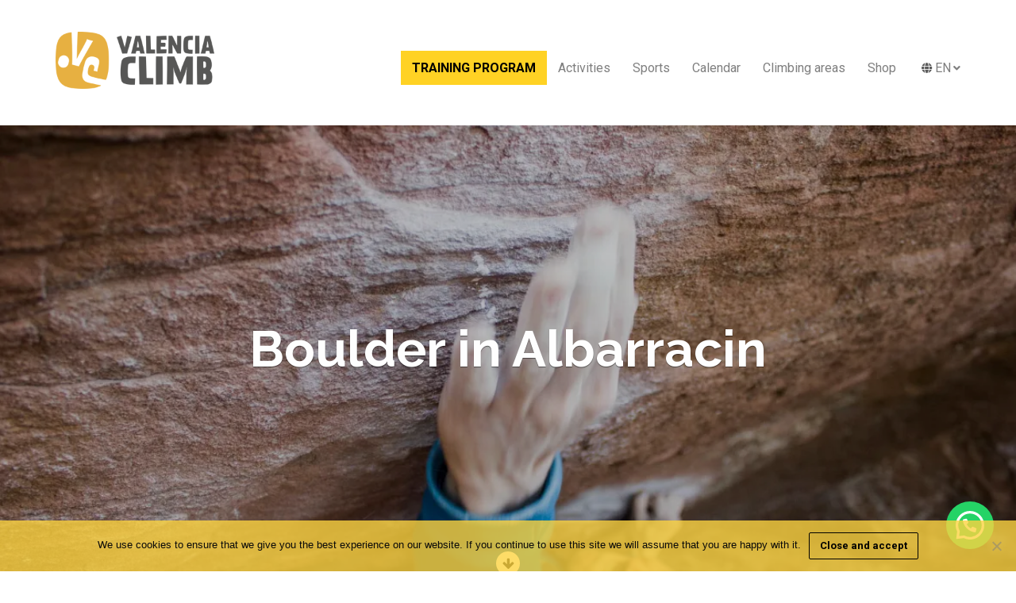

--- FILE ---
content_type: text/html; charset=UTF-8
request_url: http://www.valenciaclimb.com/climbing-areas/albarracin/
body_size: 21094
content:
<!DOCTYPE html>
<html lang="en-US">
<head>
<meta charset="UTF-8">
<meta name="viewport" content="width=device-width, initial-scale=1">
<link rel="profile" href="http://gmpg.org/xfn/11">
<link rel="pingback" href="http://www.valenciaclimb.com/xmlrpc.php">
<link rel="stylesheet" href="https://use.fontawesome.com/releases/v5.10.2/css/all.css">
<meta name='robots' content='index, follow, max-image-preview:large, max-snippet:-1, max-video-preview:-1' />
<script>window._wca = window._wca || [];</script>

	<!-- This site is optimized with the Yoast SEO plugin v26.8 - https://yoast.com/product/yoast-seo-wordpress/ -->
	<title>Rock climbing in Albarracin (Spain) - Boulder | Valencia Climb</title>
	<link rel="canonical" href="https://www.valenciaclimb.com/climbing-areas/albarracin/" />
	<meta property="og:locale" content="en_US" />
	<meta property="og:type" content="article" />
	<meta property="og:title" content="Rock climbing in Albarracin (Spain) - Boulder | Valencia Climb" />
	<meta property="og:description" content="Albarracin is the biggest Spanish boulderer meeting spot and one of the best places for bouldering around Europe. Many climbers from all around the globe come every year to Albarracin to climb its sandstone boulders in the endless pine forest. Albarracin is considered one of the most beautiful villages of Spain and it is definitely [&hellip;]" />
	<meta property="og:url" content="https://www.valenciaclimb.com/climbing-areas/albarracin/" />
	<meta property="og:site_name" content="Valencia Climb" />
	<meta property="article:publisher" content="https://www.facebook.com/ValenciaClimb" />
	<meta property="article:modified_time" content="2020-05-10T09:26:15+00:00" />
	<meta property="og:image" content="https://i2.wp.com/www.valenciaclimb.com/wp-content/uploads/2018/06/area-albarracin-1.jpg?fit=2100%2C1400&ssl=1" />
	<meta property="og:image:width" content="2100" />
	<meta property="og:image:height" content="1400" />
	<meta property="og:image:type" content="image/jpeg" />
	<meta name="twitter:card" content="summary_large_image" />
	<meta name="twitter:site" content="@ValenciaClimb" />
	<meta name="twitter:label1" content="Est. reading time" />
	<meta name="twitter:data1" content="5 minutes" />
	<script type="application/ld+json" class="yoast-schema-graph">{"@context":"https://schema.org","@graph":[{"@type":"WebPage","@id":"https://www.valenciaclimb.com/climbing-areas/albarracin/","url":"https://www.valenciaclimb.com/climbing-areas/albarracin/","name":"Rock climbing in Albarracin (Spain) - Boulder | Valencia Climb","isPartOf":{"@id":"https://www.valenciaclimb.com/#website"},"primaryImageOfPage":{"@id":"https://www.valenciaclimb.com/climbing-areas/albarracin/#primaryimage"},"image":{"@id":"https://www.valenciaclimb.com/climbing-areas/albarracin/#primaryimage"},"thumbnailUrl":"https://i0.wp.com/www.valenciaclimb.com/wp-content/uploads/2018/06/area-albarracin-1.jpg?fit=2100%2C1400&ssl=1","datePublished":"2018-06-26T15:18:39+00:00","dateModified":"2020-05-10T09:26:15+00:00","breadcrumb":{"@id":"https://www.valenciaclimb.com/climbing-areas/albarracin/#breadcrumb"},"inLanguage":"en-US","potentialAction":[{"@type":"ReadAction","target":[["https://www.valenciaclimb.com/climbing-areas/albarracin/"]]}]},{"@type":"ImageObject","inLanguage":"en-US","@id":"https://www.valenciaclimb.com/climbing-areas/albarracin/#primaryimage","url":"https://i0.wp.com/www.valenciaclimb.com/wp-content/uploads/2018/06/area-albarracin-1.jpg?fit=2100%2C1400&ssl=1","contentUrl":"https://i0.wp.com/www.valenciaclimb.com/wp-content/uploads/2018/06/area-albarracin-1.jpg?fit=2100%2C1400&ssl=1","width":2100,"height":1400,"caption":"[:en]Piotr doing boulder in Albarracín.[:es]Piotr haciendo búlder en Albarracín.[:]"},{"@type":"BreadcrumbList","@id":"https://www.valenciaclimb.com/climbing-areas/albarracin/#breadcrumb","itemListElement":[{"@type":"ListItem","position":1,"name":"Home","item":"https://www.valenciaclimb.com/"},{"@type":"ListItem","position":2,"name":"Climbing areas","item":"https://www.valenciaclimb.com/climbing-areas/"},{"@type":"ListItem","position":3,"name":"Albarracin"}]},{"@type":"WebSite","@id":"https://www.valenciaclimb.com/#website","url":"https://www.valenciaclimb.com/","name":"Valencia Climb","description":"[:en]Rock climbing guides in Valencia, Spain[:es]Guías de escalada en roca en Valencia, España[:]","publisher":{"@id":"https://www.valenciaclimb.com/#organization"},"potentialAction":[{"@type":"SearchAction","target":{"@type":"EntryPoint","urlTemplate":"https://www.valenciaclimb.com/?s={search_term_string}"},"query-input":{"@type":"PropertyValueSpecification","valueRequired":true,"valueName":"search_term_string"}}],"inLanguage":"en-US"},{"@type":"Organization","@id":"https://www.valenciaclimb.com/#organization","name":"Valencia Climb","url":"https://www.valenciaclimb.com/","logo":{"@type":"ImageObject","inLanguage":"en-US","@id":"https://www.valenciaclimb.com/#/schema/logo/image/","url":"https://i0.wp.com/www.valenciaclimb.com/wp-content/uploads/2024/09/Captura-de-pantalla-2024-09-13-a-las-21.34.24.png?fit=674%2C696&ssl=1","contentUrl":"https://i0.wp.com/www.valenciaclimb.com/wp-content/uploads/2024/09/Captura-de-pantalla-2024-09-13-a-las-21.34.24.png?fit=674%2C696&ssl=1","width":674,"height":696,"caption":"Valencia Climb"},"image":{"@id":"https://www.valenciaclimb.com/#/schema/logo/image/"},"sameAs":["https://www.facebook.com/ValenciaClimb","https://x.com/ValenciaClimb","https://www.instagram.com/valenciaclimb/","https://www.youtube.com/channel/UCHSV6B-lmlpmv4RhMJ7Zv1w"]}]}</script>
	<!-- / Yoast SEO plugin. -->


<link rel='dns-prefetch' href='//stats.wp.com' />
<link rel='dns-prefetch' href='//secure.gravatar.com' />
<link rel='dns-prefetch' href='//www.googletagmanager.com' />
<link rel='dns-prefetch' href='//cdnjs.cloudflare.com' />
<link rel='dns-prefetch' href='//fonts.googleapis.com' />
<link rel='dns-prefetch' href='//v0.wordpress.com' />
<link rel='preconnect' href='//c0.wp.com' />
<link rel='preconnect' href='//i0.wp.com' />
<link rel="alternate" type="application/rss+xml" title="Valencia Climb &raquo; Feed" href="https://www.valenciaclimb.com/feed/" />
<link rel="alternate" type="application/rss+xml" title="Valencia Climb &raquo; Comments Feed" href="https://www.valenciaclimb.com/comments/feed/" />
<link rel="alternate" title="oEmbed (JSON)" type="application/json+oembed" href="https://www.valenciaclimb.com/wp-json/oembed/1.0/embed?url=https%3A%2F%2Fwww.valenciaclimb.com%2Fclimbing-areas%2Falbarracin%2F" />
<link rel="alternate" title="oEmbed (XML)" type="text/xml+oembed" href="https://www.valenciaclimb.com/wp-json/oembed/1.0/embed?url=https%3A%2F%2Fwww.valenciaclimb.com%2Fclimbing-areas%2Falbarracin%2F&#038;format=xml" />
<style id='wp-img-auto-sizes-contain-inline-css' type='text/css'>
img:is([sizes=auto i],[sizes^="auto," i]){contain-intrinsic-size:3000px 1500px}
/*# sourceURL=wp-img-auto-sizes-contain-inline-css */
</style>
<link rel='stylesheet' id='wp-block-library-css' href='https://c0.wp.com/c/6.9/wp-includes/css/dist/block-library/style.min.css' type='text/css' media='all' />
<style id='global-styles-inline-css' type='text/css'>
:root{--wp--preset--aspect-ratio--square: 1;--wp--preset--aspect-ratio--4-3: 4/3;--wp--preset--aspect-ratio--3-4: 3/4;--wp--preset--aspect-ratio--3-2: 3/2;--wp--preset--aspect-ratio--2-3: 2/3;--wp--preset--aspect-ratio--16-9: 16/9;--wp--preset--aspect-ratio--9-16: 9/16;--wp--preset--color--black: #000000;--wp--preset--color--cyan-bluish-gray: #abb8c3;--wp--preset--color--white: #ffffff;--wp--preset--color--pale-pink: #f78da7;--wp--preset--color--vivid-red: #cf2e2e;--wp--preset--color--luminous-vivid-orange: #ff6900;--wp--preset--color--luminous-vivid-amber: #fcb900;--wp--preset--color--light-green-cyan: #7bdcb5;--wp--preset--color--vivid-green-cyan: #00d084;--wp--preset--color--pale-cyan-blue: #8ed1fc;--wp--preset--color--vivid-cyan-blue: #0693e3;--wp--preset--color--vivid-purple: #9b51e0;--wp--preset--gradient--vivid-cyan-blue-to-vivid-purple: linear-gradient(135deg,rgb(6,147,227) 0%,rgb(155,81,224) 100%);--wp--preset--gradient--light-green-cyan-to-vivid-green-cyan: linear-gradient(135deg,rgb(122,220,180) 0%,rgb(0,208,130) 100%);--wp--preset--gradient--luminous-vivid-amber-to-luminous-vivid-orange: linear-gradient(135deg,rgb(252,185,0) 0%,rgb(255,105,0) 100%);--wp--preset--gradient--luminous-vivid-orange-to-vivid-red: linear-gradient(135deg,rgb(255,105,0) 0%,rgb(207,46,46) 100%);--wp--preset--gradient--very-light-gray-to-cyan-bluish-gray: linear-gradient(135deg,rgb(238,238,238) 0%,rgb(169,184,195) 100%);--wp--preset--gradient--cool-to-warm-spectrum: linear-gradient(135deg,rgb(74,234,220) 0%,rgb(151,120,209) 20%,rgb(207,42,186) 40%,rgb(238,44,130) 60%,rgb(251,105,98) 80%,rgb(254,248,76) 100%);--wp--preset--gradient--blush-light-purple: linear-gradient(135deg,rgb(255,206,236) 0%,rgb(152,150,240) 100%);--wp--preset--gradient--blush-bordeaux: linear-gradient(135deg,rgb(254,205,165) 0%,rgb(254,45,45) 50%,rgb(107,0,62) 100%);--wp--preset--gradient--luminous-dusk: linear-gradient(135deg,rgb(255,203,112) 0%,rgb(199,81,192) 50%,rgb(65,88,208) 100%);--wp--preset--gradient--pale-ocean: linear-gradient(135deg,rgb(255,245,203) 0%,rgb(182,227,212) 50%,rgb(51,167,181) 100%);--wp--preset--gradient--electric-grass: linear-gradient(135deg,rgb(202,248,128) 0%,rgb(113,206,126) 100%);--wp--preset--gradient--midnight: linear-gradient(135deg,rgb(2,3,129) 0%,rgb(40,116,252) 100%);--wp--preset--font-size--small: 13px;--wp--preset--font-size--medium: 20px;--wp--preset--font-size--large: 36px;--wp--preset--font-size--x-large: 42px;--wp--preset--spacing--20: 0.44rem;--wp--preset--spacing--30: 0.67rem;--wp--preset--spacing--40: 1rem;--wp--preset--spacing--50: 1.5rem;--wp--preset--spacing--60: 2.25rem;--wp--preset--spacing--70: 3.38rem;--wp--preset--spacing--80: 5.06rem;--wp--preset--shadow--natural: 6px 6px 9px rgba(0, 0, 0, 0.2);--wp--preset--shadow--deep: 12px 12px 50px rgba(0, 0, 0, 0.4);--wp--preset--shadow--sharp: 6px 6px 0px rgba(0, 0, 0, 0.2);--wp--preset--shadow--outlined: 6px 6px 0px -3px rgb(255, 255, 255), 6px 6px rgb(0, 0, 0);--wp--preset--shadow--crisp: 6px 6px 0px rgb(0, 0, 0);}:where(.is-layout-flex){gap: 0.5em;}:where(.is-layout-grid){gap: 0.5em;}body .is-layout-flex{display: flex;}.is-layout-flex{flex-wrap: wrap;align-items: center;}.is-layout-flex > :is(*, div){margin: 0;}body .is-layout-grid{display: grid;}.is-layout-grid > :is(*, div){margin: 0;}:where(.wp-block-columns.is-layout-flex){gap: 2em;}:where(.wp-block-columns.is-layout-grid){gap: 2em;}:where(.wp-block-post-template.is-layout-flex){gap: 1.25em;}:where(.wp-block-post-template.is-layout-grid){gap: 1.25em;}.has-black-color{color: var(--wp--preset--color--black) !important;}.has-cyan-bluish-gray-color{color: var(--wp--preset--color--cyan-bluish-gray) !important;}.has-white-color{color: var(--wp--preset--color--white) !important;}.has-pale-pink-color{color: var(--wp--preset--color--pale-pink) !important;}.has-vivid-red-color{color: var(--wp--preset--color--vivid-red) !important;}.has-luminous-vivid-orange-color{color: var(--wp--preset--color--luminous-vivid-orange) !important;}.has-luminous-vivid-amber-color{color: var(--wp--preset--color--luminous-vivid-amber) !important;}.has-light-green-cyan-color{color: var(--wp--preset--color--light-green-cyan) !important;}.has-vivid-green-cyan-color{color: var(--wp--preset--color--vivid-green-cyan) !important;}.has-pale-cyan-blue-color{color: var(--wp--preset--color--pale-cyan-blue) !important;}.has-vivid-cyan-blue-color{color: var(--wp--preset--color--vivid-cyan-blue) !important;}.has-vivid-purple-color{color: var(--wp--preset--color--vivid-purple) !important;}.has-black-background-color{background-color: var(--wp--preset--color--black) !important;}.has-cyan-bluish-gray-background-color{background-color: var(--wp--preset--color--cyan-bluish-gray) !important;}.has-white-background-color{background-color: var(--wp--preset--color--white) !important;}.has-pale-pink-background-color{background-color: var(--wp--preset--color--pale-pink) !important;}.has-vivid-red-background-color{background-color: var(--wp--preset--color--vivid-red) !important;}.has-luminous-vivid-orange-background-color{background-color: var(--wp--preset--color--luminous-vivid-orange) !important;}.has-luminous-vivid-amber-background-color{background-color: var(--wp--preset--color--luminous-vivid-amber) !important;}.has-light-green-cyan-background-color{background-color: var(--wp--preset--color--light-green-cyan) !important;}.has-vivid-green-cyan-background-color{background-color: var(--wp--preset--color--vivid-green-cyan) !important;}.has-pale-cyan-blue-background-color{background-color: var(--wp--preset--color--pale-cyan-blue) !important;}.has-vivid-cyan-blue-background-color{background-color: var(--wp--preset--color--vivid-cyan-blue) !important;}.has-vivid-purple-background-color{background-color: var(--wp--preset--color--vivid-purple) !important;}.has-black-border-color{border-color: var(--wp--preset--color--black) !important;}.has-cyan-bluish-gray-border-color{border-color: var(--wp--preset--color--cyan-bluish-gray) !important;}.has-white-border-color{border-color: var(--wp--preset--color--white) !important;}.has-pale-pink-border-color{border-color: var(--wp--preset--color--pale-pink) !important;}.has-vivid-red-border-color{border-color: var(--wp--preset--color--vivid-red) !important;}.has-luminous-vivid-orange-border-color{border-color: var(--wp--preset--color--luminous-vivid-orange) !important;}.has-luminous-vivid-amber-border-color{border-color: var(--wp--preset--color--luminous-vivid-amber) !important;}.has-light-green-cyan-border-color{border-color: var(--wp--preset--color--light-green-cyan) !important;}.has-vivid-green-cyan-border-color{border-color: var(--wp--preset--color--vivid-green-cyan) !important;}.has-pale-cyan-blue-border-color{border-color: var(--wp--preset--color--pale-cyan-blue) !important;}.has-vivid-cyan-blue-border-color{border-color: var(--wp--preset--color--vivid-cyan-blue) !important;}.has-vivid-purple-border-color{border-color: var(--wp--preset--color--vivid-purple) !important;}.has-vivid-cyan-blue-to-vivid-purple-gradient-background{background: var(--wp--preset--gradient--vivid-cyan-blue-to-vivid-purple) !important;}.has-light-green-cyan-to-vivid-green-cyan-gradient-background{background: var(--wp--preset--gradient--light-green-cyan-to-vivid-green-cyan) !important;}.has-luminous-vivid-amber-to-luminous-vivid-orange-gradient-background{background: var(--wp--preset--gradient--luminous-vivid-amber-to-luminous-vivid-orange) !important;}.has-luminous-vivid-orange-to-vivid-red-gradient-background{background: var(--wp--preset--gradient--luminous-vivid-orange-to-vivid-red) !important;}.has-very-light-gray-to-cyan-bluish-gray-gradient-background{background: var(--wp--preset--gradient--very-light-gray-to-cyan-bluish-gray) !important;}.has-cool-to-warm-spectrum-gradient-background{background: var(--wp--preset--gradient--cool-to-warm-spectrum) !important;}.has-blush-light-purple-gradient-background{background: var(--wp--preset--gradient--blush-light-purple) !important;}.has-blush-bordeaux-gradient-background{background: var(--wp--preset--gradient--blush-bordeaux) !important;}.has-luminous-dusk-gradient-background{background: var(--wp--preset--gradient--luminous-dusk) !important;}.has-pale-ocean-gradient-background{background: var(--wp--preset--gradient--pale-ocean) !important;}.has-electric-grass-gradient-background{background: var(--wp--preset--gradient--electric-grass) !important;}.has-midnight-gradient-background{background: var(--wp--preset--gradient--midnight) !important;}.has-small-font-size{font-size: var(--wp--preset--font-size--small) !important;}.has-medium-font-size{font-size: var(--wp--preset--font-size--medium) !important;}.has-large-font-size{font-size: var(--wp--preset--font-size--large) !important;}.has-x-large-font-size{font-size: var(--wp--preset--font-size--x-large) !important;}
/*# sourceURL=global-styles-inline-css */
</style>

<style id='classic-theme-styles-inline-css' type='text/css'>
/*! This file is auto-generated */
.wp-block-button__link{color:#fff;background-color:#32373c;border-radius:9999px;box-shadow:none;text-decoration:none;padding:calc(.667em + 2px) calc(1.333em + 2px);font-size:1.125em}.wp-block-file__button{background:#32373c;color:#fff;text-decoration:none}
/*# sourceURL=/wp-includes/css/classic-themes.min.css */
</style>
<link rel='stylesheet' id='cookie-notice-front-css' href='http://www.valenciaclimb.com/wp-content/plugins/cookie-notice/css/front.min.css?ver=2.5.11' type='text/css' media='all' />
<link rel='stylesheet' id='awcdp-frontend-css' href='http://www.valenciaclimb.com/wp-content/plugins/deposits-partial-payments-for-woocommerce/assets/css/frontend.css?ver=1.2.6' type='text/css' media='all' />
<link rel='stylesheet' id='woocommerce-layout-css' href='https://c0.wp.com/p/woocommerce/10.4.3/assets/css/woocommerce-layout.css' type='text/css' media='all' />
<style id='woocommerce-layout-inline-css' type='text/css'>

	.infinite-scroll .woocommerce-pagination {
		display: none;
	}
/*# sourceURL=woocommerce-layout-inline-css */
</style>
<link rel='stylesheet' id='woocommerce-smallscreen-css' href='https://c0.wp.com/p/woocommerce/10.4.3/assets/css/woocommerce-smallscreen.css' type='text/css' media='only screen and (max-width: 768px)' />
<link rel='stylesheet' id='woocommerce-general-css' href='https://c0.wp.com/p/woocommerce/10.4.3/assets/css/woocommerce.css' type='text/css' media='all' />
<style id='woocommerce-inline-inline-css' type='text/css'>
.woocommerce form .form-row .required { visibility: visible; }
/*# sourceURL=woocommerce-inline-inline-css */
</style>
<link rel='stylesheet' id='qts_front_styles-css' href='http://www.valenciaclimb.com/wp-content/plugins/qtranslate-slug/assets/css/qts-default.css?ver=6.9' type='text/css' media='all' />
<link rel='stylesheet' id='grw-public-main-css-css' href='http://www.valenciaclimb.com/wp-content/plugins/widget-google-reviews/assets/css/public-main.css?ver=6.9.3' type='text/css' media='all' />
<link rel='stylesheet' id='smpl-style-css' href='http://www.valenciaclimb.com/wp-content/themes/valenciaclimb/style.css?ver=6.9' type='text/css' media='all' />
<link rel='stylesheet' id='animate-css-css' href='//cdnjs.cloudflare.com/ajax/libs/animate.css/3.5.1/animate.min.css?ver=6.9' type='text/css' media='all' />
<link rel='stylesheet' id='smpl_theme_fonts-css' href='//fonts.googleapis.com/css?family=Roboto%3Aregular%2Citalic%2C700|Raleway%3Aregular%2C700%26subset%3Dlatin%2C' type='text/css' media='screen' />
<script type="text/javascript" id="cookie-notice-front-js-before">
/* <![CDATA[ */
var cnArgs = {"ajaxUrl":"https:\/\/www.valenciaclimb.com\/wp-admin\/admin-ajax.php","nonce":"976f169dd5","hideEffect":"fade","position":"bottom","onScroll":false,"onScrollOffset":100,"onClick":false,"cookieName":"cookie_notice_accepted","cookieTime":2592000,"cookieTimeRejected":2592000,"globalCookie":false,"redirection":false,"cache":true,"revokeCookies":false,"revokeCookiesOpt":"automatic"};

//# sourceURL=cookie-notice-front-js-before
/* ]]> */
</script>
<script type="text/javascript" src="http://www.valenciaclimb.com/wp-content/plugins/cookie-notice/js/front.min.js?ver=2.5.11" id="cookie-notice-front-js"></script>
<script type="text/javascript" src="https://c0.wp.com/c/6.9/wp-includes/js/jquery/jquery.min.js" id="jquery-core-js"></script>
<script type="text/javascript" src="https://c0.wp.com/c/6.9/wp-includes/js/jquery/jquery-migrate.min.js" id="jquery-migrate-js"></script>
<script type="text/javascript" src="https://c0.wp.com/p/woocommerce/10.4.3/assets/js/jquery-blockui/jquery.blockUI.min.js" id="wc-jquery-blockui-js" defer="defer" data-wp-strategy="defer"></script>
<script type="text/javascript" id="wc-add-to-cart-js-extra">
/* <![CDATA[ */
var wc_add_to_cart_params = {"ajax_url":"/wp-admin/admin-ajax.php","wc_ajax_url":"https://www.valenciaclimb.com/?wc-ajax=%%endpoint%%","i18n_view_cart":"View cart","cart_url":"https://www.valenciaclimb.com/cart/","is_cart":"","cart_redirect_after_add":"yes"};
//# sourceURL=wc-add-to-cart-js-extra
/* ]]> */
</script>
<script type="text/javascript" src="https://c0.wp.com/p/woocommerce/10.4.3/assets/js/frontend/add-to-cart.min.js" id="wc-add-to-cart-js" defer="defer" data-wp-strategy="defer"></script>
<script type="text/javascript" src="https://c0.wp.com/p/woocommerce/10.4.3/assets/js/js-cookie/js.cookie.min.js" id="wc-js-cookie-js" defer="defer" data-wp-strategy="defer"></script>
<script type="text/javascript" id="woocommerce-js-extra">
/* <![CDATA[ */
var woocommerce_params = {"ajax_url":"/wp-admin/admin-ajax.php","wc_ajax_url":"https://www.valenciaclimb.com/?wc-ajax=%%endpoint%%","i18n_password_show":"Show password","i18n_password_hide":"Hide password"};
//# sourceURL=woocommerce-js-extra
/* ]]> */
</script>
<script type="text/javascript" src="https://c0.wp.com/p/woocommerce/10.4.3/assets/js/frontend/woocommerce.min.js" id="woocommerce-js" defer="defer" data-wp-strategy="defer"></script>
<script type="text/javascript" defer="defer" src="http://www.valenciaclimb.com/wp-content/plugins/widget-google-reviews/assets/js/public-main.js?ver=6.9.3" id="grw-public-main-js-js"></script>
<script type="text/javascript" src="https://stats.wp.com/s-202604.js" id="woocommerce-analytics-js" defer="defer" data-wp-strategy="defer"></script>

<!-- Google tag (gtag.js) snippet added by Site Kit -->
<!-- Google Analytics snippet added by Site Kit -->
<script type="text/javascript" src="https://www.googletagmanager.com/gtag/js?id=GT-KT4H6TX6" id="google_gtagjs-js" async></script>
<script type="text/javascript" id="google_gtagjs-js-after">
/* <![CDATA[ */
window.dataLayer = window.dataLayer || [];function gtag(){dataLayer.push(arguments);}
gtag("set","linker",{"domains":["www.valenciaclimb.com"]});
gtag("js", new Date());
gtag("set", "developer_id.dZTNiMT", true);
gtag("config", "GT-KT4H6TX6");
//# sourceURL=google_gtagjs-js-after
/* ]]> */
</script>
<link rel="https://api.w.org/" href="https://www.valenciaclimb.com/wp-json/" /><link rel="alternate" title="JSON" type="application/json" href="https://www.valenciaclimb.com/wp-json/wp/v2/pages/94" /><link rel="EditURI" type="application/rsd+xml" title="RSD" href="https://www.valenciaclimb.com/xmlrpc.php?rsd" />
<meta name="generator" content="WordPress 6.9" />
<meta name="generator" content="WooCommerce 10.4.3" />
<link rel='shortlink' href='https://wp.me/P4fMb6-1w' />
<meta name="generator" content="Site Kit by Google 1.170.0" /><meta name="generator" content="qTranslate-XT 3.11.4" />
	<style>img#wpstats{display:none}</style>
		<link hreflang="x-default" href="https://www.valenciaclimb.com/climbing-areas/albarracin/" rel="alternate" />
<link hreflang="en" href="https://www.valenciaclimb.com/climbing-areas/albarracin/" rel="alternate" />
<link hreflang="es" href="https://www.valenciaclimb.com/es/zonas-escalada/albarracin/" rel="alternate" />
<script src="https://sis.redsys.es/sis/NC/redsysV3.js"></script><link rel="shortcut icon" type="image/x-icon" href="/favicon.ico" />
	<noscript><style>.woocommerce-product-gallery{ opacity: 1 !important; }</style></noscript>
	
<!-- Begin Customizer Custom CSS -->
<style type="text/css" id="customizer-css">
body{color:#5b5b5b;font-family:"Roboto","Helvetica Neue",sans-serif;}.brand,.text_primary *{color:#515151;}.brand-alt,.text_secondary *{color:#000000;}a{color:#000000;}a:hover{color:#ffd21c;}#nav a{color:#7f7f7f;}#nav a:hover{color:#000000;}#header{background-color:#FFFFFF;padding:40px 40px 40px 40px;}.site-footer{background-color:#222222;}#nav li{padding-left:14px;padding-right:14px;}#nav.right{left:0px;top:16px;}h1{font-family:"Raleway","Helvetica Neue",sans-serif;color:#5b5b5b;}h2{font-family:"Raleway","Helvetica Neue",sans-serif;color:#515151;}h3{font-family:"Raleway","Helvetica Neue",sans-serif;color:#000000;}h4{font-family:"Raleway","Helvetica Neue",sans-serif;color:#5b5b5b;}
</style>
<!-- End Custom CSS -->
<meta name="theme-color" content="#ffd21c">
<meta name="mobile-web-app-capable" content="yes">
<meta name="apple-mobile-web-app-capable" content="yes">
<meta name="viewport" content="width=device-width, initial-scale=1">
<meta http-equiv="X-UA-Compatible" content="IE=edge" />
<script id="mcjs">!function(c,h,i,m,p){m=c.createElement(h),p=c.getElementsByTagName(h)[0],m.async=1,m.src=i,p.parentNode.insertBefore(m,p)}(document,"script","https://chimpstatic.com/mcjs-connected/js/users/03e8baf1ec82b8d1bc647cf3d/2879da2976f4701fb575f3101.js");</script>
<link rel='stylesheet' id='wc-blocks-style-css' href='https://c0.wp.com/p/woocommerce/10.4.3/assets/client/blocks/wc-blocks.css' type='text/css' media='all' />
<link rel='stylesheet' id='font-awesome-css' href='//cdnjs.cloudflare.com/ajax/libs/font-awesome/4.5.0/css/font-awesome.min.css?ver=4.5.0' type='text/css' media='all' />
<link rel='stylesheet' id='jetpack-swiper-library-css' href='https://c0.wp.com/p/jetpack/15.4/_inc/blocks/swiper.css' type='text/css' media='all' />
<link rel='stylesheet' id='jetpack-carousel-css' href='https://c0.wp.com/p/jetpack/15.4/modules/carousel/jetpack-carousel.css' type='text/css' media='all' />
<link rel='stylesheet' id='tiled-gallery-css' href='https://c0.wp.com/p/jetpack/15.4/modules/tiled-gallery/tiled-gallery/tiled-gallery.css' type='text/css' media='all' />
<link rel='stylesheet' id='joinchat-css' href='http://www.valenciaclimb.com/wp-content/plugins/creame-whatsapp-me/public/css/joinchat.min.css?ver=6.0.10' type='text/css' media='all' />
<style id='joinchat-inline-css' type='text/css'>
.joinchat{--ch:142;--cs:70%;--cl:49%;--bw:1}
/*# sourceURL=joinchat-inline-css */
</style>
</head>
<body class="wp-singular page-template-default page page-id-94 page-child parent-pageid-20 wp-theme-avery wp-child-theme-valenciaclimb theme-avery cookies-not-set woocommerce-no-js sidebar-right cols-8 mw-1140 post-albarracin post_parent-climbing-areas en">
            <header class="site-header" id="header">
                <div class="container outer-wrap">
                    <div id="toggle">
                        <a href="#"><i class="fa fa-bars"></i></a>
                    </div>
                        <div class="identity normal">
                            <a href="https://www.valenciaclimb.com/" rel="home">
                    <img src="https://www.valenciaclimb.com/wp-content/uploads/2018/06/logo-vclimb.png" alt="Valencia Climb">
                </a>
                            <p class="site-description">[:en]Rock climbing guides in Valencia, Spain[:es]Guías de escalada en roca en Valencia, España[:]</p>
            </div>
                    <div id="nav" class="right"><nav id = "menu-main-menu" class = "menu"><li id="menu-item-101788" class="menu-item menu-item-type-post_type menu-item-object-page menu-item-101788"><a href="https://www.valenciaclimb.com/rock-climbing-training-program/">TRAINING PROGRAM</a></li>
<li id="menu-item-101523" class="menu-item menu-item-type-taxonomy menu-item-object-product_cat menu-item-has-children menu-item-101523"><a href="https://www.valenciaclimb.com/c/activities/">Activities</a>
<ul class="sub-menu">
	<li id="menu-item-16960" class="menu-item menu-item-type-taxonomy menu-item-object-product_cat menu-item-16960"><a href="https://www.valenciaclimb.com/c/activities/experiences/">Experiences</a></li>
	<li id="menu-item-15224" class="menu-item menu-item-type-taxonomy menu-item-object-product_cat menu-item-15224"><a href="https://www.valenciaclimb.com/c/activities/courses/">Courses</a></li>
	<li id="menu-item-18794" class="menu-item menu-item-type-taxonomy menu-item-object-product_cat menu-item-18794"><a href="https://www.valenciaclimb.com/c/activities/trips/">Trips</a></li>
	<li id="menu-item-71173" class="menu-item menu-item-type-taxonomy menu-item-object-product_cat menu-item-71173"><a href="https://www.valenciaclimb.com/c/activities/events/">Events</a></li>
	<li id="menu-item-117109" class="menu-item menu-item-type-taxonomy menu-item-object-product_cat menu-item-117109"><a href="https://www.valenciaclimb.com/c/activities/retreats/">Retreats</a></li>
</ul>
</li>
<li id="menu-item-101524" class="menu-item menu-item-type-taxonomy menu-item-object-product_cat menu-item-has-children menu-item-101524"><a href="https://www.valenciaclimb.com/c/sports/">Sports</a>
<ul class="sub-menu">
	<li id="menu-item-71174" class="menu-item menu-item-type-taxonomy menu-item-object-product_cat menu-item-71174"><a href="https://www.valenciaclimb.com/c/sports/climbing/">Climbing</a></li>
	<li id="menu-item-71175" class="menu-item menu-item-type-taxonomy menu-item-object-product_cat menu-item-71175"><a href="https://www.valenciaclimb.com/c/sports/via-ferrata/">Via ferrata</a></li>
	<li id="menu-item-71177" class="menu-item menu-item-type-taxonomy menu-item-object-product_cat menu-item-71177"><a href="https://www.valenciaclimb.com/c/sports/bouldering/">Bouldering</a></li>
	<li id="menu-item-71176" class="menu-item menu-item-type-taxonomy menu-item-object-product_cat menu-item-71176"><a href="https://www.valenciaclimb.com/c/sports/canyoning/">Canyoning</a></li>
	<li id="menu-item-71178" class="menu-item menu-item-type-taxonomy menu-item-object-product_cat menu-item-71178"><a href="https://www.valenciaclimb.com/c/sports/hiking/">Hiking</a></li>
</ul>
</li>
<li id="menu-item-99950" class="menu-item menu-item-type-post_type menu-item-object-page menu-item-99950"><a href="https://www.valenciaclimb.com/calendar/">Calendar</a></li>
<li id="menu-item-39861" class="menu-item menu-item-type-post_type menu-item-object-page current-page-ancestor menu-item-39861"><a href="https://www.valenciaclimb.com/climbing-areas/">Climbing areas</a></li>
<li id="menu-item-101531" class="menu-item menu-item-type-post_type menu-item-object-page menu-item-101531"><a href="https://www.valenciaclimb.com/shop/">Shop</a></li>
<li id="menu-item-8154" class="qtranxs-lang-menu qtranxs-lang-menu-en menu-item menu-item-type-custom menu-item-object-custom menu-item-has-children menu-item-8154"><a href="#" title="English">EN</a>
<ul class="sub-menu">
	<li id="menu-item-117110" class="qtranxs-lang-menu-item qtranxs-lang-menu-item-es menu-item menu-item-type-custom menu-item-object-custom menu-item-117110"><a href="https://www.valenciaclimb.com/es/zonas-escalada/albarracin/">Español</a></li>
</ul>
</li>
</nav></div>                </div>
            </header>
                <style type="text/css">.hero-inner{background: url(https://i0.wp.com/www.valenciaclimb.com/wp-content/uploads/2018/06/area-albarracin-1.jpg?fit=1182%2C788&ssl=1);background: linear-gradient(rgba(0, 0, 0, 0.25),rgba(0, 0, 0, 0.25)),url(https://i0.wp.com/www.valenciaclimb.com/wp-content/uploads/2018/06/area-albarracin-1.jpg?fit=1182%2C788&ssl=1);}</style>            <div class="hero">
                <div class="hero-inner">
                    <div class="hero-content">
                        <a class="hero_close_btn" href="#"><i class="fa fa-times"></i></a>
                        <div class="equalized animated fadeIn text_white">
                            <h1>Boulder in Albarracin</h1>
                                                                                </div>
                                                <div id="bottom">
                            <a class="scroll" href="#main"><i class="fa fa-arrow-down"></i></a>
                        </div>
                                            </div>
                </div>
            </div><!--//.hero -->
        <div id="main" class="content has-sidebar"><div class="container"><div class="main-col"><article id="post-94" class="post-94 page type-page status-publish has-post-thumbnail hentry">
	
	<div class="entry-content">
		<p>Albarracin is the biggest Spanish boulderer meeting spot and one of the best places for bouldering around Europe. Many climbers from all around the globe come every year to Albarracin to climb its sandstone boulders in the endless pine forest. Albarracin is considered one of the most beautiful villages of Spain and it is definitely a paradise for boulder’s fanatic, which explains why some decide to just stay there for weeks, or even months!</p>
<p>The climbing season starts usually in autumn and finishes at the end of spring, although most of the climbers prefers the harsh winter to climb through the slopers of the boulders of Albarracin. It does not mean that climbing in summer is not possible, but it is only recommended if you know well the area. The region is around 1000 meters above sea level, which favors a cold climate. Nights in Albarracin are usually cold and in winter it sometimes snows, even though it does not stop climbers to send their projects.</p>
<div class="tiled-gallery type-rectangular tiled-gallery-unresized" data-original-width="1600" data-carousel-extra='{&quot;blog_id&quot;:1,&quot;permalink&quot;:&quot;https:\/\/www.valenciaclimb.com\/climbing-areas\/albarracin\/&quot;,&quot;likes_blog_id&quot;:62865464}' itemscope itemtype="http://schema.org/ImageGallery" > <div class="gallery-row" style="width: 1600px; height: 370px;" data-original-width="1600" data-original-height="370" > <div class="gallery-group images-1" style="width: 552px; height: 370px;" data-original-width="552" data-original-height="370" > <div class="tiled-gallery-item tiled-gallery-item-large" itemprop="associatedMedia" itemscope itemtype="http://schema.org/ImageObject"> <a href="https://www.valenciaclimb.com/area-albarracin-12/" border="0" itemprop="url"> <meta itemprop="width" content="548"> <meta itemprop="height" content="366"> <img decoding="async" class="" data-attachment-id="301" data-orig-file="https://www.valenciaclimb.com/wp-content/uploads/2018/06/area-albarracin-12.jpg" data-orig-size="2100,1400" data-comments-opened="" data-image-meta="{&quot;aperture&quot;:&quot;4&quot;,&quot;credit&quot;:&quot;Pablo Benedito&quot;,&quot;camera&quot;:&quot;Canon EOS 6D&quot;,&quot;caption&quot;:&quot;&quot;,&quot;created_timestamp&quot;:&quot;1508697274&quot;,&quot;copyright&quot;:&quot;Photo by Pablo Benedito&quot;,&quot;focal_length&quot;:&quot;17&quot;,&quot;iso&quot;:&quot;100&quot;,&quot;shutter_speed&quot;:&quot;0.008&quot;,&quot;title&quot;:&quot;&quot;,&quot;orientation&quot;:&quot;0&quot;}" data-image-title="The city of Albarracín." data-image-description="&lt;p&gt;The city of Albarracín.&lt;/p&gt; " data-medium-file="https://i0.wp.com/www.valenciaclimb.com/wp-content/uploads/2018/06/area-albarracin-12.jpg?fit=300%2C200&#038;ssl=1" data-large-file="https://i0.wp.com/www.valenciaclimb.com/wp-content/uploads/2018/06/area-albarracin-12.jpg?fit=1024%2C683&#038;ssl=1" src="https://i0.wp.com/www.valenciaclimb.com/wp-content/uploads/2018/06/area-albarracin-12.jpg?w=548&#038;h=366&#038;ssl=1" srcset="https://i0.wp.com/www.valenciaclimb.com/wp-content/uploads/2018/06/area-albarracin-12.jpg?w=2100&amp;ssl=1 2100w, https://i0.wp.com/www.valenciaclimb.com/wp-content/uploads/2018/06/area-albarracin-12.jpg?resize=300%2C200&amp;ssl=1 300w, https://i0.wp.com/www.valenciaclimb.com/wp-content/uploads/2018/06/area-albarracin-12.jpg?resize=768%2C512&amp;ssl=1 768w, https://i0.wp.com/www.valenciaclimb.com/wp-content/uploads/2018/06/area-albarracin-12.jpg?resize=1024%2C683&amp;ssl=1 1024w, https://i0.wp.com/www.valenciaclimb.com/wp-content/uploads/2018/06/area-albarracin-12.jpg?resize=1182%2C788&amp;ssl=1 1182w, https://i0.wp.com/www.valenciaclimb.com/wp-content/uploads/2018/06/area-albarracin-12.jpg?resize=600%2C400&amp;ssl=1 600w" width="548" height="366" loading="lazy" data-original-width="548" data-original-height="366" itemprop="http://schema.org/image" title="The city of Albarracín." alt="The city of Albarracín." style="width: 548px; height: 366px;" /> </a> <div class="tiled-gallery-caption" itemprop="caption description"> The city of Albarracín. </div> </div> </div> <!-- close group --> <div class="gallery-group images-1" style="width: 248px; height: 370px;" data-original-width="248" data-original-height="370" > <div class="tiled-gallery-item tiled-gallery-item-small" itemprop="associatedMedia" itemscope itemtype="http://schema.org/ImageObject"> <a href="https://www.valenciaclimb.com/area-albarracin-7/" border="0" itemprop="url"> <meta itemprop="width" content="244"> <meta itemprop="height" content="366"> <img decoding="async" class="" data-attachment-id="298" data-orig-file="https://www.valenciaclimb.com/wp-content/uploads/2018/06/area-albarracin-7.jpg" data-orig-size="1400,2100" data-comments-opened="" data-image-meta="{&quot;aperture&quot;:&quot;4&quot;,&quot;credit&quot;:&quot;Pablo Benedito&quot;,&quot;camera&quot;:&quot;Canon EOS 6D&quot;,&quot;caption&quot;:&quot;&quot;,&quot;created_timestamp&quot;:&quot;1459011750&quot;,&quot;copyright&quot;:&quot;Photo by Pablo Benedito&quot;,&quot;focal_length&quot;:&quot;28&quot;,&quot;iso&quot;:&quot;800&quot;,&quot;shutter_speed&quot;:&quot;0.004&quot;,&quot;title&quot;:&quot;&quot;,&quot;orientation&quot;:&quot;0&quot;}" data-image-title="Jon bouldering in Albarracín." data-image-description="&lt;p&gt;Jon bouldering in Albarracín.&lt;/p&gt; " data-medium-file="https://i0.wp.com/www.valenciaclimb.com/wp-content/uploads/2018/06/area-albarracin-7.jpg?fit=200%2C300&#038;ssl=1" data-large-file="https://i0.wp.com/www.valenciaclimb.com/wp-content/uploads/2018/06/area-albarracin-7.jpg?fit=683%2C1024&#038;ssl=1" src="https://i0.wp.com/www.valenciaclimb.com/wp-content/uploads/2018/06/area-albarracin-7.jpg?w=244&#038;h=366&#038;ssl=1" srcset="https://i0.wp.com/www.valenciaclimb.com/wp-content/uploads/2018/06/area-albarracin-7.jpg?w=1400&amp;ssl=1 1400w, https://i0.wp.com/www.valenciaclimb.com/wp-content/uploads/2018/06/area-albarracin-7.jpg?resize=200%2C300&amp;ssl=1 200w, https://i0.wp.com/www.valenciaclimb.com/wp-content/uploads/2018/06/area-albarracin-7.jpg?resize=768%2C1152&amp;ssl=1 768w, https://i0.wp.com/www.valenciaclimb.com/wp-content/uploads/2018/06/area-albarracin-7.jpg?resize=683%2C1024&amp;ssl=1 683w, https://i0.wp.com/www.valenciaclimb.com/wp-content/uploads/2018/06/area-albarracin-7.jpg?resize=525%2C788&amp;ssl=1 525w, https://i0.wp.com/www.valenciaclimb.com/wp-content/uploads/2018/06/area-albarracin-7.jpg?resize=600%2C900&amp;ssl=1 600w" width="244" height="366" loading="lazy" data-original-width="244" data-original-height="366" itemprop="http://schema.org/image" title="Jon bouldering in Albarracín." alt="Jon bouldering in Albarracín." style="width: 244px; height: 366px;" /> </a> <div class="tiled-gallery-caption" itemprop="caption description"> Jon bouldering in Albarracín. </div> </div> </div> <!-- close group --> <div class="gallery-group images-1" style="width: 248px; height: 370px;" data-original-width="248" data-original-height="370" > <div class="tiled-gallery-item tiled-gallery-item-small" itemprop="associatedMedia" itemscope itemtype="http://schema.org/ImageObject"> <a href="https://www.valenciaclimb.com/area-albarracin-10/" border="0" itemprop="url"> <meta itemprop="width" content="244"> <meta itemprop="height" content="366"> <img decoding="async" class="" data-attachment-id="300" data-orig-file="https://www.valenciaclimb.com/wp-content/uploads/2018/06/area-albarracin-10.jpg" data-orig-size="1400,2100" data-comments-opened="" data-image-meta="{&quot;aperture&quot;:&quot;4&quot;,&quot;credit&quot;:&quot;Pablo Benedito&quot;,&quot;camera&quot;:&quot;Canon EOS 6D&quot;,&quot;caption&quot;:&quot;&quot;,&quot;created_timestamp&quot;:&quot;1508697019&quot;,&quot;copyright&quot;:&quot;Photo by Pablo Benedito&quot;,&quot;focal_length&quot;:&quot;17&quot;,&quot;iso&quot;:&quot;800&quot;,&quot;shutter_speed&quot;:&quot;0.008&quot;,&quot;title&quot;:&quot;&quot;,&quot;orientation&quot;:&quot;0&quot;}" data-image-title="Typical streets of Albarracín." data-image-description="&lt;p&gt;Typical streets of Albarracín.&lt;/p&gt; " data-medium-file="https://i0.wp.com/www.valenciaclimb.com/wp-content/uploads/2018/06/area-albarracin-10.jpg?fit=200%2C300&#038;ssl=1" data-large-file="https://i0.wp.com/www.valenciaclimb.com/wp-content/uploads/2018/06/area-albarracin-10.jpg?fit=683%2C1024&#038;ssl=1" src="https://i0.wp.com/www.valenciaclimb.com/wp-content/uploads/2018/06/area-albarracin-10.jpg?w=244&#038;h=366&#038;ssl=1" srcset="https://i0.wp.com/www.valenciaclimb.com/wp-content/uploads/2018/06/area-albarracin-10.jpg?w=1400&amp;ssl=1 1400w, https://i0.wp.com/www.valenciaclimb.com/wp-content/uploads/2018/06/area-albarracin-10.jpg?resize=200%2C300&amp;ssl=1 200w, https://i0.wp.com/www.valenciaclimb.com/wp-content/uploads/2018/06/area-albarracin-10.jpg?resize=768%2C1152&amp;ssl=1 768w, https://i0.wp.com/www.valenciaclimb.com/wp-content/uploads/2018/06/area-albarracin-10.jpg?resize=683%2C1024&amp;ssl=1 683w, https://i0.wp.com/www.valenciaclimb.com/wp-content/uploads/2018/06/area-albarracin-10.jpg?resize=525%2C788&amp;ssl=1 525w, https://i0.wp.com/www.valenciaclimb.com/wp-content/uploads/2018/06/area-albarracin-10.jpg?resize=600%2C900&amp;ssl=1 600w" width="244" height="366" loading="lazy" data-original-width="244" data-original-height="366" itemprop="http://schema.org/image" title="Typical streets of Albarracín." alt="Typical streets of Albarracín." style="width: 244px; height: 366px;" /> </a> <div class="tiled-gallery-caption" itemprop="caption description"> Typical streets of Albarracín. </div> </div> </div> <!-- close group --> <div class="gallery-group images-1" style="width: 552px; height: 370px;" data-original-width="552" data-original-height="370" > <div class="tiled-gallery-item tiled-gallery-item-large" itemprop="associatedMedia" itemscope itemtype="http://schema.org/ImageObject"> <a href="https://www.valenciaclimb.com/area-albarracin-5/" border="0" itemprop="url"> <meta itemprop="width" content="548"> <meta itemprop="height" content="366"> <img decoding="async" class="" data-attachment-id="296" data-orig-file="https://www.valenciaclimb.com/wp-content/uploads/2018/06/area-albarracin-5.jpg" data-orig-size="2100,1400" data-comments-opened="" data-image-meta="{&quot;aperture&quot;:&quot;4.5&quot;,&quot;credit&quot;:&quot;Pablo Benedito&quot;,&quot;camera&quot;:&quot;Canon EOS 6D&quot;,&quot;caption&quot;:&quot;&quot;,&quot;created_timestamp&quot;:&quot;1458913618&quot;,&quot;copyright&quot;:&quot;Photo by Pablo Benedito&quot;,&quot;focal_length&quot;:&quot;40&quot;,&quot;iso&quot;:&quot;250&quot;,&quot;shutter_speed&quot;:&quot;0.0015625&quot;,&quot;title&quot;:&quot;&quot;,&quot;orientation&quot;:&quot;0&quot;}" data-image-title="Juanjo bouldering in Albarracín." data-image-description="&lt;p&gt;Juanjo bouldering in Albarracín.&lt;/p&gt; " data-medium-file="https://i0.wp.com/www.valenciaclimb.com/wp-content/uploads/2018/06/area-albarracin-5.jpg?fit=300%2C200&#038;ssl=1" data-large-file="https://i0.wp.com/www.valenciaclimb.com/wp-content/uploads/2018/06/area-albarracin-5.jpg?fit=1024%2C683&#038;ssl=1" src="https://i0.wp.com/www.valenciaclimb.com/wp-content/uploads/2018/06/area-albarracin-5.jpg?w=548&#038;h=366&#038;ssl=1" srcset="https://i0.wp.com/www.valenciaclimb.com/wp-content/uploads/2018/06/area-albarracin-5.jpg?w=2100&amp;ssl=1 2100w, https://i0.wp.com/www.valenciaclimb.com/wp-content/uploads/2018/06/area-albarracin-5.jpg?resize=300%2C200&amp;ssl=1 300w, https://i0.wp.com/www.valenciaclimb.com/wp-content/uploads/2018/06/area-albarracin-5.jpg?resize=768%2C512&amp;ssl=1 768w, https://i0.wp.com/www.valenciaclimb.com/wp-content/uploads/2018/06/area-albarracin-5.jpg?resize=1024%2C683&amp;ssl=1 1024w, https://i0.wp.com/www.valenciaclimb.com/wp-content/uploads/2018/06/area-albarracin-5.jpg?resize=1182%2C788&amp;ssl=1 1182w, https://i0.wp.com/www.valenciaclimb.com/wp-content/uploads/2018/06/area-albarracin-5.jpg?resize=600%2C400&amp;ssl=1 600w" width="548" height="366" loading="lazy" data-original-width="548" data-original-height="366" itemprop="http://schema.org/image" title="Juanjo bouldering in Albarracín." alt="Juanjo bouldering in Albarracín." style="width: 548px; height: 366px;" /> </a> <div class="tiled-gallery-caption" itemprop="caption description"> Juanjo bouldering in Albarracín. </div> </div> </div> <!-- close group --> </div> <!-- close row --> </div>
<p>The main climbing style is sloppers and technical mantles, although you will not miss crimpy boulder problems.The specially grippy sandstone can be very helpful when it comes to climb but is also very aggressive for the skin.<br />
There are many guidebooks of Albarracin available in most of the climbing shops, including the climbing shop of the village.</p>
<h2><small><i class="fa fa-ban"></i> Regulations</small></h2>
<p>The Pinares de Rodeno is a protected natural area so we all have to be very careful and make sure to respect all of the regulations for the good of the environment and the climbing community. Climbing is permanently prohibited in some sectors such as Sol, Masia, Mirador, Valle de la Madera (higher area), Península, Psicokiller and Acantilados. The use of chalk is forbidden and do not use chalk for tick marks (use instead pine bark or tape). Free camping is totally forbidden.</p>
<h2><small><i class="fa fa-bed"></i> Sleeping</small></h2>
<p>Albarracin has many different hotels as well as house rentals. One of the best accommodation for climbers is <a href="https://www.facebook.com/SandStoneGuestHouse.Albarracin/" target="_blank" rel="noopener noreferrer">Sandstone Guesthouse</a> with breakfast included, crash pads rental, single / double rooms and house rental. If you have a van, there are only two parkings available for overnight: Mirador de la escombrera and Dornaque. In the <a href="http://www.campingalbarracin.com/" target="_blank" rel="noopener noreferrer">camping Ciudad de Albarracin</a> you can sleep in a tent or in a bungalow and rent crash pads. Since Albarracin is a protected natural area, free camping is forbidden.</p>
<div class="tiled-gallery type-rectangular tiled-gallery-unresized" data-original-width="1600" data-carousel-extra='{&quot;blog_id&quot;:1,&quot;permalink&quot;:&quot;https:\/\/www.valenciaclimb.com\/climbing-areas\/albarracin\/&quot;,&quot;likes_blog_id&quot;:62865464}' itemscope itemtype="http://schema.org/ImageGallery" > <div class="gallery-row" style="width: 1600px; height: 457px;" data-original-width="1600" data-original-height="457" > <div class="gallery-group images-1" style="width: 306px; height: 457px;" data-original-width="306" data-original-height="457" > <div class="tiled-gallery-item tiled-gallery-item-large" itemprop="associatedMedia" itemscope itemtype="http://schema.org/ImageObject"> <a href="https://www.valenciaclimb.com/area-albarracin-9/" border="0" itemprop="url"> <meta itemprop="width" content="302"> <meta itemprop="height" content="453"> <img decoding="async" class="" data-attachment-id="299" data-orig-file="https://www.valenciaclimb.com/wp-content/uploads/2018/06/area-albarracin-9.jpg" data-orig-size="1400,2100" data-comments-opened="" data-image-meta="{&quot;aperture&quot;:&quot;4&quot;,&quot;credit&quot;:&quot;Pablo Benedito&quot;,&quot;camera&quot;:&quot;Canon EOS 6D&quot;,&quot;caption&quot;:&quot;&quot;,&quot;created_timestamp&quot;:&quot;1459016726&quot;,&quot;copyright&quot;:&quot;Photo by Pablo Benedito&quot;,&quot;focal_length&quot;:&quot;22&quot;,&quot;iso&quot;:&quot;400&quot;,&quot;shutter_speed&quot;:&quot;0.00625&quot;,&quot;title&quot;:&quot;&quot;,&quot;orientation&quot;:&quot;0&quot;}" data-image-title="The boulders of Albarracín." data-image-description="&lt;p&gt;The boulders of Albarracín.&lt;/p&gt; " data-medium-file="https://i0.wp.com/www.valenciaclimb.com/wp-content/uploads/2018/06/area-albarracin-9.jpg?fit=200%2C300&#038;ssl=1" data-large-file="https://i0.wp.com/www.valenciaclimb.com/wp-content/uploads/2018/06/area-albarracin-9.jpg?fit=683%2C1024&#038;ssl=1" src="https://i0.wp.com/www.valenciaclimb.com/wp-content/uploads/2018/06/area-albarracin-9.jpg?w=302&#038;h=453&#038;ssl=1" srcset="https://i0.wp.com/www.valenciaclimb.com/wp-content/uploads/2018/06/area-albarracin-9.jpg?w=1400&amp;ssl=1 1400w, https://i0.wp.com/www.valenciaclimb.com/wp-content/uploads/2018/06/area-albarracin-9.jpg?resize=200%2C300&amp;ssl=1 200w, https://i0.wp.com/www.valenciaclimb.com/wp-content/uploads/2018/06/area-albarracin-9.jpg?resize=768%2C1152&amp;ssl=1 768w, https://i0.wp.com/www.valenciaclimb.com/wp-content/uploads/2018/06/area-albarracin-9.jpg?resize=683%2C1024&amp;ssl=1 683w, https://i0.wp.com/www.valenciaclimb.com/wp-content/uploads/2018/06/area-albarracin-9.jpg?resize=525%2C788&amp;ssl=1 525w, https://i0.wp.com/www.valenciaclimb.com/wp-content/uploads/2018/06/area-albarracin-9.jpg?resize=600%2C900&amp;ssl=1 600w" width="302" height="453" loading="lazy" data-original-width="302" data-original-height="453" itemprop="http://schema.org/image" title="The boulders of Albarracín." alt="The boulders of Albarracín." style="width: 302px; height: 453px;" /> </a> <div class="tiled-gallery-caption" itemprop="caption description"> The boulders of Albarracín. </div> </div> </div> <!-- close group --> <div class="gallery-group images-1" style="width: 683px; height: 457px;" data-original-width="683" data-original-height="457" > <div class="tiled-gallery-item tiled-gallery-item-large" itemprop="associatedMedia" itemscope itemtype="http://schema.org/ImageObject"> <a href="https://www.valenciaclimb.com/area-albarracin-6/" border="0" itemprop="url"> <meta itemprop="width" content="679"> <meta itemprop="height" content="453"> <img decoding="async" class="" data-attachment-id="297" data-orig-file="https://www.valenciaclimb.com/wp-content/uploads/2018/06/area-albarracin-6.jpg" data-orig-size="2100,1400" data-comments-opened="" data-image-meta="{&quot;aperture&quot;:&quot;4&quot;,&quot;credit&quot;:&quot;Pablo Benedito&quot;,&quot;camera&quot;:&quot;Canon EOS 6D&quot;,&quot;caption&quot;:&quot;&quot;,&quot;created_timestamp&quot;:&quot;1458925105&quot;,&quot;copyright&quot;:&quot;Photo by Pablo Benedito&quot;,&quot;focal_length&quot;:&quot;38&quot;,&quot;iso&quot;:&quot;640&quot;,&quot;shutter_speed&quot;:&quot;0.005&quot;,&quot;title&quot;:&quot;&quot;,&quot;orientation&quot;:&quot;0&quot;}" data-image-title="Nacho bouldering in Albarracín." data-image-description="&lt;p&gt;Nacho bouldering in Albarracín.&lt;/p&gt; " data-medium-file="https://i0.wp.com/www.valenciaclimb.com/wp-content/uploads/2018/06/area-albarracin-6.jpg?fit=300%2C200&#038;ssl=1" data-large-file="https://i0.wp.com/www.valenciaclimb.com/wp-content/uploads/2018/06/area-albarracin-6.jpg?fit=1024%2C683&#038;ssl=1" src="https://i0.wp.com/www.valenciaclimb.com/wp-content/uploads/2018/06/area-albarracin-6.jpg?w=679&#038;h=453&#038;ssl=1" srcset="https://i0.wp.com/www.valenciaclimb.com/wp-content/uploads/2018/06/area-albarracin-6.jpg?w=2100&amp;ssl=1 2100w, https://i0.wp.com/www.valenciaclimb.com/wp-content/uploads/2018/06/area-albarracin-6.jpg?resize=300%2C200&amp;ssl=1 300w, https://i0.wp.com/www.valenciaclimb.com/wp-content/uploads/2018/06/area-albarracin-6.jpg?resize=768%2C512&amp;ssl=1 768w, https://i0.wp.com/www.valenciaclimb.com/wp-content/uploads/2018/06/area-albarracin-6.jpg?resize=1024%2C683&amp;ssl=1 1024w, https://i0.wp.com/www.valenciaclimb.com/wp-content/uploads/2018/06/area-albarracin-6.jpg?resize=1182%2C788&amp;ssl=1 1182w, https://i0.wp.com/www.valenciaclimb.com/wp-content/uploads/2018/06/area-albarracin-6.jpg?resize=600%2C400&amp;ssl=1 600w" width="679" height="453" loading="lazy" data-original-width="679" data-original-height="453" itemprop="http://schema.org/image" title="Nacho bouldering in Albarracín." alt="Nacho bouldering in Albarracín." style="width: 679px; height: 453px;" /> </a> <div class="tiled-gallery-caption" itemprop="caption description"> Nacho bouldering in Albarracín. </div> </div> </div> <!-- close group --> <div class="gallery-group images-1" style="width: 306px; height: 457px;" data-original-width="306" data-original-height="457" > <div class="tiled-gallery-item tiled-gallery-item-large" itemprop="associatedMedia" itemscope itemtype="http://schema.org/ImageObject"> <a href="https://www.valenciaclimb.com/area-albarracin-4/" border="0" itemprop="url"> <meta itemprop="width" content="302"> <meta itemprop="height" content="453"> <img decoding="async" class="" data-attachment-id="295" data-orig-file="https://www.valenciaclimb.com/wp-content/uploads/2018/06/area-albarracin-4.jpg" data-orig-size="1400,2100" data-comments-opened="" data-image-meta="{&quot;aperture&quot;:&quot;5.6&quot;,&quot;credit&quot;:&quot;Pablo Benedito&quot;,&quot;camera&quot;:&quot;Canon EOS 6D&quot;,&quot;caption&quot;:&quot;&quot;,&quot;created_timestamp&quot;:&quot;1458843875&quot;,&quot;copyright&quot;:&quot;Photo by Pablo Benedito&quot;,&quot;focal_length&quot;:&quot;17&quot;,&quot;iso&quot;:&quot;800&quot;,&quot;shutter_speed&quot;:&quot;0.008&quot;,&quot;title&quot;:&quot;&quot;,&quot;orientation&quot;:&quot;0&quot;}" data-image-title="Nacho bouldering in Albarracín." data-image-description="&lt;p&gt;Nacho bouldering in Albarracín.&lt;/p&gt; " data-medium-file="https://i0.wp.com/www.valenciaclimb.com/wp-content/uploads/2018/06/area-albarracin-4.jpg?fit=200%2C300&#038;ssl=1" data-large-file="https://i0.wp.com/www.valenciaclimb.com/wp-content/uploads/2018/06/area-albarracin-4.jpg?fit=683%2C1024&#038;ssl=1" src="https://i0.wp.com/www.valenciaclimb.com/wp-content/uploads/2018/06/area-albarracin-4.jpg?w=302&#038;h=453&#038;ssl=1" srcset="https://i0.wp.com/www.valenciaclimb.com/wp-content/uploads/2018/06/area-albarracin-4.jpg?w=1400&amp;ssl=1 1400w, https://i0.wp.com/www.valenciaclimb.com/wp-content/uploads/2018/06/area-albarracin-4.jpg?resize=200%2C300&amp;ssl=1 200w, https://i0.wp.com/www.valenciaclimb.com/wp-content/uploads/2018/06/area-albarracin-4.jpg?resize=768%2C1152&amp;ssl=1 768w, https://i0.wp.com/www.valenciaclimb.com/wp-content/uploads/2018/06/area-albarracin-4.jpg?resize=683%2C1024&amp;ssl=1 683w, https://i0.wp.com/www.valenciaclimb.com/wp-content/uploads/2018/06/area-albarracin-4.jpg?resize=525%2C788&amp;ssl=1 525w, https://i0.wp.com/www.valenciaclimb.com/wp-content/uploads/2018/06/area-albarracin-4.jpg?resize=600%2C900&amp;ssl=1 600w" width="302" height="453" loading="lazy" data-original-width="302" data-original-height="453" itemprop="http://schema.org/image" title="Nacho bouldering in Albarracín." alt="Nacho bouldering in Albarracín." style="width: 302px; height: 453px;" /> </a> <div class="tiled-gallery-caption" itemprop="caption description"> Nacho bouldering in Albarracín. </div> </div> </div> <!-- close group --> <div class="gallery-group images-1" style="width: 305px; height: 457px;" data-original-width="305" data-original-height="457" > <div class="tiled-gallery-item tiled-gallery-item-large" itemprop="associatedMedia" itemscope itemtype="http://schema.org/ImageObject"> <a href="https://www.valenciaclimb.com/area-albarracin-2/" border="0" itemprop="url"> <meta itemprop="width" content="301"> <meta itemprop="height" content="453"> <img decoding="async" class="" data-attachment-id="294" data-orig-file="https://www.valenciaclimb.com/wp-content/uploads/2018/06/area-albarracin-2.jpg" data-orig-size="1400,2100" data-comments-opened="" data-image-meta="{&quot;aperture&quot;:&quot;3.5&quot;,&quot;credit&quot;:&quot;Pablo Benedito&quot;,&quot;camera&quot;:&quot;Canon EOS 550D&quot;,&quot;caption&quot;:&quot;&quot;,&quot;created_timestamp&quot;:&quot;1393003409&quot;,&quot;copyright&quot;:&quot;Pablo Benedito&quot;,&quot;focal_length&quot;:&quot;18&quot;,&quot;iso&quot;:&quot;800&quot;,&quot;shutter_speed&quot;:&quot;0.005&quot;,&quot;title&quot;:&quot;&quot;,&quot;orientation&quot;:&quot;0&quot;}" data-image-title="Piotr bouldering in Albarracín." data-image-description="&lt;p&gt;Piotr bouldering in Albarracín.&lt;/p&gt; " data-medium-file="https://i0.wp.com/www.valenciaclimb.com/wp-content/uploads/2018/06/area-albarracin-2.jpg?fit=200%2C300&#038;ssl=1" data-large-file="https://i0.wp.com/www.valenciaclimb.com/wp-content/uploads/2018/06/area-albarracin-2.jpg?fit=683%2C1024&#038;ssl=1" src="https://i0.wp.com/www.valenciaclimb.com/wp-content/uploads/2018/06/area-albarracin-2.jpg?w=301&#038;h=453&#038;ssl=1" srcset="https://i0.wp.com/www.valenciaclimb.com/wp-content/uploads/2018/06/area-albarracin-2.jpg?w=1400&amp;ssl=1 1400w, https://i0.wp.com/www.valenciaclimb.com/wp-content/uploads/2018/06/area-albarracin-2.jpg?resize=200%2C300&amp;ssl=1 200w, https://i0.wp.com/www.valenciaclimb.com/wp-content/uploads/2018/06/area-albarracin-2.jpg?resize=768%2C1152&amp;ssl=1 768w, https://i0.wp.com/www.valenciaclimb.com/wp-content/uploads/2018/06/area-albarracin-2.jpg?resize=525%2C788&amp;ssl=1 525w, https://i0.wp.com/www.valenciaclimb.com/wp-content/uploads/2018/06/area-albarracin-2.jpg?resize=600%2C900&amp;ssl=1 600w" width="301" height="453" loading="lazy" data-original-width="301" data-original-height="453" itemprop="http://schema.org/image" title="Piotr bouldering in Albarracín." alt="Piotr bouldering in Albarracín." style="width: 301px; height: 453px;" /> </a> <div class="tiled-gallery-caption" itemprop="caption description"> Piotr bouldering in Albarracín. </div> </div> </div> <!-- close group --> </div> <!-- close row --> </div>
<h2><small><i class="fa fa-coffee"></i> Other activities</small></h2>
<p>Although Albarracin is a small city, it is very touristic and therefore there are grocery stores as well as restaurants and bars. On rest days, you can visit the beautiful village of Albarracin where there is a guided tour (only in Spanish) that walks you through the city through a typical house of the Middle Age and some local food tasting. You can also do some hiking while visiting the cave paintings throughout the forest. The climbing shop <a href="https://www.sofaboulder.com/" target="_blank" rel="noopener noreferrer">Sofa Boulder</a> offers crash pad rental services.</p>
			</div><!-- .entry-content -->

	<footer class="entry-footer">
			</footer><!-- .entry-footer -->
</article><!-- #post-## -->

</div> <!--/.main-col -->
        <div class="sidebar">
    <aside id="custom_html-4" class="widget_text widget widget_custom_html"><div class="textwidget custom-html-widget"><div class="woocommerce columns-1"><ul class="products columns-1">
<li class="product-category product first">
	<a aria-label="Visit product category Experiences" href="https://www.valenciaclimb.com/c/activities/experiences/"><img src="https://i0.wp.com/www.valenciaclimb.com/wp-content/uploads/2023/02/IMG-20191128-WA0031-2.jpg?resize=300%2C300&#038;ssl=1" alt="Experiences" width="300" height="300" srcset="https://i0.wp.com/www.valenciaclimb.com/wp-content/uploads/2023/02/IMG-20191128-WA0031-2.jpg?resize=150%2C150&amp;ssl=1 150w, https://i0.wp.com/www.valenciaclimb.com/wp-content/uploads/2023/02/IMG-20191128-WA0031-2.jpg?resize=300%2C300&amp;ssl=1 300w, https://i0.wp.com/www.valenciaclimb.com/wp-content/uploads/2023/02/IMG-20191128-WA0031-2.jpg?resize=100%2C100&amp;ssl=1 100w, https://i0.wp.com/www.valenciaclimb.com/wp-content/uploads/2023/02/IMG-20191128-WA0031-2.jpg?zoom=2&amp;resize=300%2C300&amp;ssl=1 600w, https://i0.wp.com/www.valenciaclimb.com/wp-content/uploads/2023/02/IMG-20191128-WA0031-2.jpg?zoom=3&amp;resize=300%2C300&amp;ssl=1 900w" sizes="(max-width: 300px) 100vw, 300px" />		<h2 class="woocommerce-loop-category__title">
			Experiences		</h2>
		</a></li>
<li class="product-category product first">
	<a aria-label="Visit product category Courses" href="https://www.valenciaclimb.com/c/activities/courses/"><img src="https://i0.wp.com/www.valenciaclimb.com/wp-content/uploads/2023/02/PB200626_0896.jpg?resize=300%2C300&#038;ssl=1" alt="Courses" width="300" height="300" srcset="https://i0.wp.com/www.valenciaclimb.com/wp-content/uploads/2023/02/PB200626_0896.jpg?resize=150%2C150&amp;ssl=1 150w, https://i0.wp.com/www.valenciaclimb.com/wp-content/uploads/2023/02/PB200626_0896.jpg?resize=300%2C300&amp;ssl=1 300w, https://i0.wp.com/www.valenciaclimb.com/wp-content/uploads/2023/02/PB200626_0896.jpg?resize=100%2C100&amp;ssl=1 100w, https://i0.wp.com/www.valenciaclimb.com/wp-content/uploads/2023/02/PB200626_0896.jpg?zoom=2&amp;resize=300%2C300&amp;ssl=1 600w, https://i0.wp.com/www.valenciaclimb.com/wp-content/uploads/2023/02/PB200626_0896.jpg?zoom=3&amp;resize=300%2C300&amp;ssl=1 900w" sizes="(max-width: 300px) 100vw, 300px" />		<h2 class="woocommerce-loop-category__title">
			Courses		</h2>
		</a></li>
<li class="product-category product first">
	<a aria-label="Visit product category Trips" href="https://www.valenciaclimb.com/c/activities/trips/"><img src="https://i0.wp.com/www.valenciaclimb.com/wp-content/uploads/2018/10/service-travels.jpg?resize=300%2C300&#038;ssl=1" alt="Trips" width="300" height="300" srcset="https://i0.wp.com/www.valenciaclimb.com/wp-content/uploads/2018/10/service-travels.jpg?resize=150%2C150&amp;ssl=1 150w, https://i0.wp.com/www.valenciaclimb.com/wp-content/uploads/2018/10/service-travels.jpg?resize=300%2C300&amp;ssl=1 300w, https://i0.wp.com/www.valenciaclimb.com/wp-content/uploads/2018/10/service-travels.jpg?resize=100%2C100&amp;ssl=1 100w, https://i0.wp.com/www.valenciaclimb.com/wp-content/uploads/2018/10/service-travels.jpg?zoom=2&amp;resize=300%2C300&amp;ssl=1 600w, https://i0.wp.com/www.valenciaclimb.com/wp-content/uploads/2018/10/service-travels.jpg?zoom=3&amp;resize=300%2C300&amp;ssl=1 900w" sizes="(max-width: 300px) 100vw, 300px" />		<h2 class="woocommerce-loop-category__title">
			Trips		</h2>
		</a></li>
<li class="product-category product first">
	<a aria-label="Visit product category Events" href="https://www.valenciaclimb.com/c/activities/events/"><img src="https://i0.wp.com/www.valenciaclimb.com/wp-content/uploads/2020/12/PBB-20180203_6339.jpg?resize=300%2C300&#038;ssl=1" alt="Events" width="300" height="300" srcset="https://i0.wp.com/www.valenciaclimb.com/wp-content/uploads/2020/12/PBB-20180203_6339.jpg?resize=150%2C150&amp;ssl=1 150w, https://i0.wp.com/www.valenciaclimb.com/wp-content/uploads/2020/12/PBB-20180203_6339.jpg?resize=300%2C300&amp;ssl=1 300w, https://i0.wp.com/www.valenciaclimb.com/wp-content/uploads/2020/12/PBB-20180203_6339.jpg?resize=100%2C100&amp;ssl=1 100w, https://i0.wp.com/www.valenciaclimb.com/wp-content/uploads/2020/12/PBB-20180203_6339.jpg?zoom=2&amp;resize=300%2C300&amp;ssl=1 600w, https://i0.wp.com/www.valenciaclimb.com/wp-content/uploads/2020/12/PBB-20180203_6339.jpg?zoom=3&amp;resize=300%2C300&amp;ssl=1 900w" sizes="(max-width: 300px) 100vw, 300px" />		<h2 class="woocommerce-loop-category__title">
			Events		</h2>
		</a></li>
<li class="product-category product first">
	<a aria-label="Visit product category Retreats" href="https://www.valenciaclimb.com/c/activities/retreats/"><img src="https://i0.wp.com/www.valenciaclimb.com/wp-content/uploads/2018/10/kalymnos-3.jpg?resize=300%2C300&#038;ssl=1" alt="Retreats" width="300" height="300" srcset="https://i0.wp.com/www.valenciaclimb.com/wp-content/uploads/2018/10/kalymnos-3.jpg?resize=150%2C150&amp;ssl=1 150w, https://i0.wp.com/www.valenciaclimb.com/wp-content/uploads/2018/10/kalymnos-3.jpg?resize=300%2C300&amp;ssl=1 300w, https://i0.wp.com/www.valenciaclimb.com/wp-content/uploads/2018/10/kalymnos-3.jpg?resize=100%2C100&amp;ssl=1 100w, https://i0.wp.com/www.valenciaclimb.com/wp-content/uploads/2018/10/kalymnos-3.jpg?zoom=2&amp;resize=300%2C300&amp;ssl=1 600w, https://i0.wp.com/www.valenciaclimb.com/wp-content/uploads/2018/10/kalymnos-3.jpg?zoom=3&amp;resize=300%2C300&amp;ssl=1 900w" sizes="(max-width: 300px) 100vw, 300px" />		<h2 class="woocommerce-loop-category__title">
			Retreats		</h2>
		</a></li>
</ul>
</div></div></aside></div> <!-- /.sidebar -->
</div> <!-- /.container -->
</div> <!-- /#main.content -->        <footer class="site-footer cols-3" role="contentinfo">
            <div class="container">
                <div class="col">
                <div id="mc4wp_form_widget-2" class="widget widget_mc4wp_form_widget"><h4 class="widget-title">Newsletter</h4><script>(function() {
	window.mc4wp = window.mc4wp || {
		listeners: [],
		forms: {
			on: function(evt, cb) {
				window.mc4wp.listeners.push(
					{
						event   : evt,
						callback: cb
					}
				);
			}
		}
	}
})();
</script><!-- Mailchimp for WordPress v4.11.1 - https://wordpress.org/plugins/mailchimp-for-wp/ --><form id="mc4wp-form-1" class="mc4wp-form mc4wp-form-79" method="post" data-id="79" data-name="Newsletter form" ><input type="hidden" autocomplete="off" autocorrect="off" name="Flpio-E-W-kmJ-rcXSw-Om-HV" value="" /><div class="mc4wp-form-fields"><p>
	<input type="email" name="EMAIL" placeholder="Your E-mail address" required="" />
	<input type="submit" value="Sign up" class="primary" />
</p></div><label style="display: none !important;">Leave this field empty if you're human: <input type="text" name="_mc4wp_honeypot" value="" tabindex="-1" autocomplete="off" /></label><input type="hidden" name="_mc4wp_timestamp" value="1769009295" /><input type="hidden" name="_mc4wp_form_id" value="79" /><input type="hidden" name="_mc4wp_form_element_id" value="mc4wp-form-1" /><div class="mc4wp-response"></div></form><!-- / Mailchimp for WordPress Plugin --></div><div id="custom_html-5" class="widget_text widget widget_custom_html"><div class="textwidget custom-html-widget"><ul class="footer-social">
	<li><a href="https://www.facebook.com/ValenciaClimb" title="Facebook" target="_blank"><i class="fa fa-facebook"></i></a></li>
	<li><a href="https://www.youtube.com/@valenciaclimb" title="YouTube" target="_blank"><i class="fab fa-youtube"></i></a></li>
	<li><a href="https://instagram.com/valenciaclimb/" title="Instagram" target="_blank"><i class="fab fa-instagram"></i></a></li>
	<li><a href="https://twitter.com/valenciaclimb" title="Twitter" target="_blank"><i class="fa fa-twitter"></i></a></li>
</ul></div></div><style>
.qtranxs_widget ul { margin: 0; }
.qtranxs_widget ul li
{
display: inline; /* horizontal list, use "list-item" or other appropriate value for vertical list */
list-style-type: none; /* use "initial" or other to enable bullets */
margin: 0 5px 0 0; /* adjust spacing between items */
opacity: 0.5;
-o-transition: 1s ease opacity;
-moz-transition: 1s ease opacity;
-webkit-transition: 1s ease opacity;
transition: 1s ease opacity;
}
/* .qtranxs_widget ul li span { margin: 0 5px 0 0; } */ /* other way to control spacing */
.qtranxs_widget ul li.active { opacity: 0.8; }
.qtranxs_widget ul li:hover { opacity: 1; }
.qtranxs_widget img { box-shadow: none; vertical-align: middle; display: initial; }
.qtranxs_flag { height:12px; width:18px; display:block; }
.qtranxs_flag_and_text { padding-left:20px; }
.qtranxs_flag span { display:none; }
</style>
<div id="qtranslate-2" class="widget qtranxs_widget">
<ul class="language-chooser language-chooser-text qtranxs_language_chooser" id="qtranslate-2-chooser">
<li class="lang-en active"><a href="https://www.valenciaclimb.com/en/climbing-areas/albarracin/" hreflang="en" title="English (en)" class="qtranxs_text qtranxs_text_en"><span>English</span></a></li>
<li class="lang-es"><a href="https://www.valenciaclimb.com/es/zonas-escalada/albarracin/" hreflang="es" title="Español (es)" class="qtranxs_text qtranxs_text_es"><span>Español</span></a></li>
</ul><div class="qtranxs_widget_end"></div>
</div>                </div>
                                <div class="col">
                <div id="nav_menu-3" class="widget widget_nav_menu"><h4 class="widget-title">About us</h4><div class="menu-about-us-container"><ul id="menu-about-us" class="menu"><li id="menu-item-101542" class="menu-item menu-item-type-post_type menu-item-object-page menu-item-101542"><a href="https://www.valenciaclimb.com/about/">Team</a></li>
<li id="menu-item-2148" class="menu-item menu-item-type-post_type menu-item-object-page menu-item-2148"><a href="https://www.valenciaclimb.com/blog/">Blog</a></li>
<li id="menu-item-101541" class="menu-item menu-item-type-post_type menu-item-object-page menu-item-101541"><a href="https://www.valenciaclimb.com/shop/">Shop</a></li>
<li id="menu-item-100083" class="menu-item menu-item-type-post_type menu-item-object-page menu-item-100083"><a href="https://www.valenciaclimb.com/frequently-asked-questions/">FAQ</a></li>
<li id="menu-item-100081" class="menu-item menu-item-type-post_type menu-item-object-page menu-item-100081"><a href="https://www.valenciaclimb.com/regulations/">Regulations</a></li>
</ul></div></div>                </div>
                                                <div class="col">
                <div id="text-3" class="widget widget_text"><h4 class="widget-title">Contact</h4>			<div class="textwidget"><p style="font-size:1.1em"><i class="fa fa-whatsapp" style="font-size: 1.2em;"></i> (+34) 961 16 31 20<br />
<i class="fa fa-envelope"></i> info<i class="fa fa-at"></i>valenciaclimb.com</p>
<p style="font-size:1.1em">Turismo activo TA-108-V</p>
</div>
		</div><div id="media_image-2" class="widget widget_media_image"><img width="300" height="132" src="https://i0.wp.com/www.valenciaclimb.com/wp-content/uploads/2025/08/Turisme-CV.png?fit=300%2C132&amp;ssl=1" class="image wp-image-100007  attachment-medium size-medium" alt="" style="max-width: 100%; height: auto;" decoding="async" loading="lazy" srcset="https://i0.wp.com/www.valenciaclimb.com/wp-content/uploads/2025/08/Turisme-CV.png?w=332&amp;ssl=1 332w, https://i0.wp.com/www.valenciaclimb.com/wp-content/uploads/2025/08/Turisme-CV.png?resize=300%2C132&amp;ssl=1 300w" sizes="auto, (max-width: 300px) 100vw, 300px" data-attachment-id="100007" data-permalink="https://www.valenciaclimb.com/turisme-cv/" data-orig-file="https://i0.wp.com/www.valenciaclimb.com/wp-content/uploads/2025/08/Turisme-CV.png?fit=332%2C146&amp;ssl=1" data-orig-size="332,146" data-comments-opened="0" data-image-meta="{&quot;aperture&quot;:&quot;0&quot;,&quot;credit&quot;:&quot;&quot;,&quot;camera&quot;:&quot;&quot;,&quot;caption&quot;:&quot;&quot;,&quot;created_timestamp&quot;:&quot;0&quot;,&quot;copyright&quot;:&quot;&quot;,&quot;focal_length&quot;:&quot;0&quot;,&quot;iso&quot;:&quot;0&quot;,&quot;shutter_speed&quot;:&quot;0&quot;,&quot;title&quot;:&quot;&quot;,&quot;orientation&quot;:&quot;0&quot;}" data-image-title="Turisme CV" data-image-description="" data-image-caption="" data-medium-file="https://i0.wp.com/www.valenciaclimb.com/wp-content/uploads/2025/08/Turisme-CV.png?fit=300%2C132&amp;ssl=1" data-large-file="https://i0.wp.com/www.valenciaclimb.com/wp-content/uploads/2025/08/Turisme-CV.png?fit=332%2C146&amp;ssl=1" /></div>                </div>
                            </div>
            <div class="container" style="border-top: 1px dotted #4d4d4d;">
    <div class="col partner">
    <img src="http://www.valenciaclimb.com/wp-content/themes/avery/../valenciaclimb/img/blackdiamond.png" alt="Black Diamond Equipment logo" width="200px" />
    </div>
    <div class="col partner">
    <img src="http://www.valenciaclimb.com/wp-content/themes/avery/../valenciaclimb/img/arcteryx.png" alt="Arcteryx logo" width="100px" />
    </div>
    <div class="col partner">
    <img src="http://www.valenciaclimb.com/wp-content/themes/avery/../valenciaclimb/img/patagonia.png" alt="Patagonia logo" width="125px"/>
    </div>
</div>            <div class="container fineprint">
                <div class="menu-footer-menu-container"><nav class = "footer-menu"><li id="menu-item-100078" class="menu-item menu-item-type-post_type menu-item-object-page menu-item-100078"><a href="https://www.valenciaclimb.com/terms-of-service/">Terms of service</a></li>
<li id="menu-item-100079" class="menu-item menu-item-type-post_type menu-item-object-page menu-item-100079"><a href="https://www.valenciaclimb.com/legal/">Legal</a></li>
<li id="menu-item-100080" class="menu-item menu-item-type-post_type menu-item-object-page menu-item-100080"><a href="https://www.valenciaclimb.com/contact/">Contact</a></li>
</nav></div>                                <p>Copyright © 2025 Valencia Climb</p>
            </div>
        <footer>
    <script type="speculationrules">
{"prefetch":[{"source":"document","where":{"and":[{"href_matches":"/*"},{"not":{"href_matches":["/wp-*.php","/wp-admin/*","/wp-content/uploads/*","/wp-content/*","/wp-content/plugins/*","/wp-content/themes/valenciaclimb/*","/wp-content/themes/avery/*","/*\\?(.+)"]}},{"not":{"selector_matches":"a[rel~=\"nofollow\"]"}},{"not":{"selector_matches":".no-prefetch, .no-prefetch a"}}]},"eagerness":"conservative"}]}
</script>
<script>(function() {function maybePrefixUrlField () {
  const value = this.value.trim()
  if (value !== '' && value.indexOf('http') !== 0) {
    this.value = 'http://' + value
  }
}

const urlFields = document.querySelectorAll('.mc4wp-form input[type="url"]')
for (let j = 0; j < urlFields.length; j++) {
  urlFields[j].addEventListener('blur', maybePrefixUrlField)
}
})();</script><script id="mcjs">!function(c,h,i,m,p){m=c.createElement(h),p=c.getElementsByTagName(h)[0],m.async=1,m.src=i,p.parentNode.insertBefore(m,p)}(document,"script","https://chimpstatic.com/mcjs-connected/js/users/03e8baf1ec82b8d1bc647cf3d/2879da2976f4701fb575f3101.js");</script>
<div class="joinchat joinchat--right" data-settings='{"telephone":"34961163120","mobile_only":false,"button_delay":3,"whatsapp_web":false,"qr":false,"message_views":2,"message_delay":10,"message_badge":true,"message_send":"Hi *Valencia Climb*!","message_hash":"d9a13fe0"}' hidden aria-hidden="false">
	<div class="joinchat__button" role="button" tabindex="0" aria-label="Need help? Open chat">
									<div class="joinchat__tooltip" aria-hidden="true"><div>Need help?</div></div>
			</div>
			<div class="joinchat__badge">1</div>
					<div class="joinchat__chatbox" role="dialog" aria-labelledby="joinchat__label" aria-modal="true">
			<div class="joinchat__header">
				<div id="joinchat__label">
											<a href="https://join.chat/en/powered/?site=Valencia%20Climb&#038;url=https%3A%2F%2Fwww.valenciaclimb.com%2Fclimbing-areas%2Falbarracin" rel="nofollow noopener" target="_blank">
							Powered by <svg width="81" height="18" viewbox="0 0 1424 318"><title>Joinchat</title><path d="m171 7 6 2 3 3v5l-1 8a947 947 0 0 0-2 56v53l1 24v31c0 22-6 43-18 63-11 19-27 35-48 48s-44 18-69 18c-14 0-24-3-32-8-7-6-11-13-11-23a26 26 0 0 1 26-27c7 0 13 2 19 6l12 12 1 1a97 97 0 0 0 10 13c4 4 7 6 10 6 4 0 7-2 10-6l6-23v-1c2-12 3-28 3-48V76l-1-3-3-1h-1l-11-2c-2-1-3-3-3-7s1-6 3-7a434 434 0 0 0 90-49zm1205 43c4 0 6 1 6 3l3 36a1888 1888 0 0 0 34 0h1l3 2 1 8-1 8-3 1h-35v62c0 14 2 23 5 28 3 6 9 8 16 8l5-1 3-1c2 0 3 1 5 3s3 4 2 6c-4 10-11 19-22 27-10 8-22 12-36 12-16 0-28-5-37-15l-8-13v1h-1c-17 17-33 26-47 26-18 0-31-13-39-39-5 12-12 22-21 29s-19 10-31 10c-11 0-21-4-29-13-7-8-11-18-11-30 0-10 2-17 5-23s9-11 17-15c13-7 35-14 67-21h1v-11c0-11-2-19-5-26-4-6-8-9-14-9-3 0-5 1-5 4v1l-2 15c-2 11-6 19-11 24-6 6-14 8-23 8-5 0-9-1-13-4-3-3-5-8-5-13 0-11 9-22 26-33s38-17 60-17c41 0 62 15 62 46v58l1 11 2 8 2 3h4l5-3 1-1-1-13v-88l-3-2-12-1c-1 0-2-3-2-7s1-6 2-6c16-4 29-9 40-15 10-6 20-15 31-25 1-2 4-3 7-3zM290 88c28 0 50 7 67 22 17 14 25 34 25 58 0 26-9 46-27 61s-42 22-71 22c-28 0-50-7-67-22a73 73 0 0 1-25-58c0-26 9-46 27-61s42-22 71-22zm588 0c19 0 34 4 45 12 11 9 17 18 17 29 0 6-3 11-7 15s-10 6-17 6c-13 0-24-8-33-25-5-11-10-18-13-21s-6-5-9-5c-8 0-11 6-11 17a128 128 0 0 0 32 81c8 8 16 12 25 12 8 0 16-3 24-10 1-1 3 0 6 2 2 2 3 3 3 5-5 12-15 23-29 32s-30 13-48 13c-24 0-43-7-58-22a78 78 0 0 1-22-58c0-25 9-45 27-60s41-23 68-23zm-402-3 5 2 3 3-1 10a785 785 0 0 0-2 53v76c1 3 2 4 4 4l11 3 11-3c3 0 4-1 4-4v-82l-1-2-3-2-11-1-2-6c0-4 1-6 2-6a364 364 0 0 0 77-44l5 2 3 3v12a393 393 0 0 0-1 21c5-10 12-18 22-25 9-8 21-11 34-11 16 0 29 5 38 14 10 9 14 22 14 39v88c0 3 2 4 4 4l11 3c1 0 2 2 2 6 0 5-1 7-2 7h-1a932 932 0 0 1-49-2 462 462 0 0 0-48 2c-2 0-3-2-3-7 0-3 1-6 3-6l8-3 3-1 1-3v-62c0-14-2-24-6-29-4-6-12-9-22-9l-7 1v99l1 3 3 1 8 3h1l2 6c0 5-1 7-3 7a783 783 0 0 1-47-2 512 512 0 0 0-51 2h-1a895 895 0 0 1-49-2 500 500 0 0 0-50 2c-1 0-2-2-2-7 0-4 1-6 2-6l11-3c2 0 3-1 4-4v-82l-1-3-3-1-11-2c-1 0-2-2-2-6l2-6a380 380 0 0 0 80-44zm539-75 5 2 3 3-1 9a758 758 0 0 0-2 55v42h1c5-9 12-16 21-22 9-7 20-10 32-10 16 0 29 5 38 14 10 9 14 22 14 39v88c0 2 2 3 4 4l11 2c1 0 2 2 2 7 0 4-1 6-2 6h-1a937 937 0 0 1-49-2 466 466 0 0 0-48 2c-2 0-3-2-3-6s1-7 3-7l8-2 3-2 1-3v-61c0-14-2-24-6-29-4-6-12-9-22-9l-7 1v99l1 2 3 2 8 2h1c1 1 2 3 2 7s-1 6-3 6a788 788 0 0 1-47-2 517 517 0 0 0-51 2c-1 0-2-2-2-6 0-5 1-7 2-7l11-2c3-1 4-2 4-5V71l-1-3-3-1-11-2c-1 0-2-2-2-6l2-6a387 387 0 0 0 81-43zm-743 90c-8 0-12 7-12 20a266 266 0 0 0 33 116c3 3 6 4 9 4 8 0 12-6 12-20 0-17-4-38-11-65-8-27-15-44-22-50-3-4-6-5-9-5zm939 65c-6 0-9 4-9 13 0 8 2 16 7 22 5 7 10 10 15 10l6-2v-22c0-6-2-11-7-15-4-4-8-6-12-6zM451 0c10 0 18 3 25 10s10 16 10 26a35 35 0 0 1-35 36c-11 0-19-4-26-10-7-7-10-16-10-26s3-19 10-26 15-10 26-10zm297 249c9 0 16-3 22-8 6-6 9-12 9-20s-3-15-9-21-13-8-22-8-16 3-22 8-9 12-9 21 3 14 9 20 13 8 22 8z"/></svg>
						</a>
									</div>
				<div class="joinchat__close" role="button" tabindex="0" aria-label="Close"></div>
			</div>
			<div class="joinchat__scroll">
				<div class="joinchat__content">
					<div class="joinchat__chat"><div class="joinchat__bubble">Hello 👋<br>Can we help you?</div></div>
					<div class="joinchat__open" role="button" tabindex="0">
													<div class="joinchat__open__text">Open chat</div>
												<svg class="joinchat__open__icon" width="60" height="60" viewbox="0 0 400 400">
							<path class="joinchat__pa" d="M168.83 200.504H79.218L33.04 44.284a1 1 0 0 1 1.386-1.188L365.083 199.04a1 1 0 0 1 .003 1.808L34.432 357.903a1 1 0 0 1-1.388-1.187l29.42-99.427"/>
							<path class="joinchat__pb" d="M318.087 318.087c-52.982 52.982-132.708 62.922-195.725 29.82l-80.449 10.18 10.358-80.112C18.956 214.905 28.836 134.99 81.913 81.913c65.218-65.217 170.956-65.217 236.174 0 42.661 42.661 57.416 102.661 44.265 157.316"/>
						</svg>
					</div>
				</div>
			</div>
		</div>
	</div>
	<script type='text/javascript'>
		(function () {
			var c = document.body.className;
			c = c.replace(/woocommerce-no-js/, 'woocommerce-js');
			document.body.className = c;
		})();
	</script>
			<div id="jp-carousel-loading-overlay">
			<div id="jp-carousel-loading-wrapper">
				<span id="jp-carousel-library-loading">&nbsp;</span>
			</div>
		</div>
		<div class="jp-carousel-overlay" style="display: none;">

		<div class="jp-carousel-container">
			<!-- The Carousel Swiper -->
			<div
				class="jp-carousel-wrap swiper jp-carousel-swiper-container jp-carousel-transitions"
				itemscope
				itemtype="https://schema.org/ImageGallery">
				<div class="jp-carousel swiper-wrapper"></div>
				<div class="jp-swiper-button-prev swiper-button-prev">
					<svg width="25" height="24" viewBox="0 0 25 24" fill="none" xmlns="http://www.w3.org/2000/svg">
						<mask id="maskPrev" mask-type="alpha" maskUnits="userSpaceOnUse" x="8" y="6" width="9" height="12">
							<path d="M16.2072 16.59L11.6496 12L16.2072 7.41L14.8041 6L8.8335 12L14.8041 18L16.2072 16.59Z" fill="white"/>
						</mask>
						<g mask="url(#maskPrev)">
							<rect x="0.579102" width="23.8823" height="24" fill="#FFFFFF"/>
						</g>
					</svg>
				</div>
				<div class="jp-swiper-button-next swiper-button-next">
					<svg width="25" height="24" viewBox="0 0 25 24" fill="none" xmlns="http://www.w3.org/2000/svg">
						<mask id="maskNext" mask-type="alpha" maskUnits="userSpaceOnUse" x="8" y="6" width="8" height="12">
							<path d="M8.59814 16.59L13.1557 12L8.59814 7.41L10.0012 6L15.9718 12L10.0012 18L8.59814 16.59Z" fill="white"/>
						</mask>
						<g mask="url(#maskNext)">
							<rect x="0.34375" width="23.8822" height="24" fill="#FFFFFF"/>
						</g>
					</svg>
				</div>
			</div>
			<!-- The main close buton -->
			<div class="jp-carousel-close-hint">
				<svg width="25" height="24" viewBox="0 0 25 24" fill="none" xmlns="http://www.w3.org/2000/svg">
					<mask id="maskClose" mask-type="alpha" maskUnits="userSpaceOnUse" x="5" y="5" width="15" height="14">
						<path d="M19.3166 6.41L17.9135 5L12.3509 10.59L6.78834 5L5.38525 6.41L10.9478 12L5.38525 17.59L6.78834 19L12.3509 13.41L17.9135 19L19.3166 17.59L13.754 12L19.3166 6.41Z" fill="white"/>
					</mask>
					<g mask="url(#maskClose)">
						<rect x="0.409668" width="23.8823" height="24" fill="#FFFFFF"/>
					</g>
				</svg>
			</div>
			<!-- Image info, comments and meta -->
			<div class="jp-carousel-info">
				<div class="jp-carousel-info-footer">
					<div class="jp-carousel-pagination-container">
						<div class="jp-swiper-pagination swiper-pagination"></div>
						<div class="jp-carousel-pagination"></div>
					</div>
					<div class="jp-carousel-photo-title-container">
						<h2 class="jp-carousel-photo-caption"></h2>
					</div>
					<div class="jp-carousel-photo-icons-container">
						<a href="#" class="jp-carousel-icon-btn jp-carousel-icon-info" aria-label="Toggle photo metadata visibility">
							<span class="jp-carousel-icon">
								<svg width="25" height="24" viewBox="0 0 25 24" fill="none" xmlns="http://www.w3.org/2000/svg">
									<mask id="maskInfo" mask-type="alpha" maskUnits="userSpaceOnUse" x="2" y="2" width="21" height="20">
										<path fill-rule="evenodd" clip-rule="evenodd" d="M12.7537 2C7.26076 2 2.80273 6.48 2.80273 12C2.80273 17.52 7.26076 22 12.7537 22C18.2466 22 22.7046 17.52 22.7046 12C22.7046 6.48 18.2466 2 12.7537 2ZM11.7586 7V9H13.7488V7H11.7586ZM11.7586 11V17H13.7488V11H11.7586ZM4.79292 12C4.79292 16.41 8.36531 20 12.7537 20C17.142 20 20.7144 16.41 20.7144 12C20.7144 7.59 17.142 4 12.7537 4C8.36531 4 4.79292 7.59 4.79292 12Z" fill="white"/>
									</mask>
									<g mask="url(#maskInfo)">
										<rect x="0.8125" width="23.8823" height="24" fill="#FFFFFF"/>
									</g>
								</svg>
							</span>
						</a>
												<a href="#" class="jp-carousel-icon-btn jp-carousel-icon-comments" aria-label="Toggle photo comments visibility">
							<span class="jp-carousel-icon">
								<svg width="25" height="24" viewBox="0 0 25 24" fill="none" xmlns="http://www.w3.org/2000/svg">
									<mask id="maskComments" mask-type="alpha" maskUnits="userSpaceOnUse" x="2" y="2" width="21" height="20">
										<path fill-rule="evenodd" clip-rule="evenodd" d="M4.3271 2H20.2486C21.3432 2 22.2388 2.9 22.2388 4V16C22.2388 17.1 21.3432 18 20.2486 18H6.31729L2.33691 22V4C2.33691 2.9 3.2325 2 4.3271 2ZM6.31729 16H20.2486V4H4.3271V18L6.31729 16Z" fill="white"/>
									</mask>
									<g mask="url(#maskComments)">
										<rect x="0.34668" width="23.8823" height="24" fill="#FFFFFF"/>
									</g>
								</svg>

								<span class="jp-carousel-has-comments-indicator" aria-label="This image has comments."></span>
							</span>
						</a>
											</div>
				</div>
				<div class="jp-carousel-info-extra">
					<div class="jp-carousel-info-content-wrapper">
						<div class="jp-carousel-photo-title-container">
							<h2 class="jp-carousel-photo-title"></h2>
						</div>
						<div class="jp-carousel-comments-wrapper">
															<div id="jp-carousel-comments-loading">
									<span>Loading Comments...</span>
								</div>
								<div class="jp-carousel-comments"></div>
								<div id="jp-carousel-comment-form-container">
									<span id="jp-carousel-comment-form-spinner">&nbsp;</span>
									<div id="jp-carousel-comment-post-results"></div>
																														<form id="jp-carousel-comment-form">
												<label for="jp-carousel-comment-form-comment-field" class="screen-reader-text">Write a Comment...</label>
												<textarea
													name="comment"
													class="jp-carousel-comment-form-field jp-carousel-comment-form-textarea"
													id="jp-carousel-comment-form-comment-field"
													placeholder="Write a Comment..."
												></textarea>
												<div id="jp-carousel-comment-form-submit-and-info-wrapper">
													<div id="jp-carousel-comment-form-commenting-as">
																													<fieldset>
																<label for="jp-carousel-comment-form-email-field">Email (Required)</label>
																<input type="text" name="email" class="jp-carousel-comment-form-field jp-carousel-comment-form-text-field" id="jp-carousel-comment-form-email-field" />
															</fieldset>
															<fieldset>
																<label for="jp-carousel-comment-form-author-field">Name (Required)</label>
																<input type="text" name="author" class="jp-carousel-comment-form-field jp-carousel-comment-form-text-field" id="jp-carousel-comment-form-author-field" />
															</fieldset>
															<fieldset>
																<label for="jp-carousel-comment-form-url-field">Website</label>
																<input type="text" name="url" class="jp-carousel-comment-form-field jp-carousel-comment-form-text-field" id="jp-carousel-comment-form-url-field" />
															</fieldset>
																											</div>
													<input
														type="submit"
														name="submit"
														class="jp-carousel-comment-form-button"
														id="jp-carousel-comment-form-button-submit"
														value="Post Comment" />
												</div>
											</form>
																											</div>
													</div>
						<div class="jp-carousel-image-meta">
							<div class="jp-carousel-title-and-caption">
								<div class="jp-carousel-photo-info">
									<h3 class="jp-carousel-caption" itemprop="caption description"></h3>
								</div>

								<div class="jp-carousel-photo-description"></div>
							</div>
							<ul class="jp-carousel-image-exif" style="display: none;"></ul>
							<a class="jp-carousel-image-download" href="#" target="_blank" style="display: none;">
								<svg width="25" height="24" viewBox="0 0 25 24" fill="none" xmlns="http://www.w3.org/2000/svg">
									<mask id="mask0" mask-type="alpha" maskUnits="userSpaceOnUse" x="3" y="3" width="19" height="18">
										<path fill-rule="evenodd" clip-rule="evenodd" d="M5.84615 5V19H19.7775V12H21.7677V19C21.7677 20.1 20.8721 21 19.7775 21H5.84615C4.74159 21 3.85596 20.1 3.85596 19V5C3.85596 3.9 4.74159 3 5.84615 3H12.8118V5H5.84615ZM14.802 5V3H21.7677V10H19.7775V6.41L9.99569 16.24L8.59261 14.83L18.3744 5H14.802Z" fill="white"/>
									</mask>
									<g mask="url(#mask0)">
										<rect x="0.870605" width="23.8823" height="24" fill="#FFFFFF"/>
									</g>
								</svg>
								<span class="jp-carousel-download-text"></span>
							</a>
							<div class="jp-carousel-image-map" style="display: none;"></div>
						</div>
					</div>
				</div>
			</div>
		</div>

		</div>
		<script type="text/javascript">!function(t,e){"use strict";function n(){if(!a){a=!0;for(var t=0;t<d.length;t++)d[t].fn.call(window,d[t].ctx);d=[]}}function o(){"complete"===document.readyState&&n()}t=t||"docReady",e=e||window;var d=[],a=!1,c=!1;e[t]=function(t,e){return a?void setTimeout(function(){t(e)},1):(d.push({fn:t,ctx:e}),void("complete"===document.readyState||!document.attachEvent&&"interactive"===document.readyState?setTimeout(n,1):c||(document.addEventListener?(document.addEventListener("DOMContentLoaded",n,!1),window.addEventListener("load",n,!1)):(document.attachEvent("onreadystatechange",o),window.attachEvent("onload",n)),c=!0)))}}("wpBruiserDocReady",window);
			(function(){var wpbrLoader = (function(){var g=document,b=g.createElement('script'),c=g.scripts[0];b.async=1;b.src='https://www.valenciaclimb.com/?gdbc-client=3.1.43-'+(new Date()).getTime();c.parentNode.insertBefore(b,c);});wpBruiserDocReady(wpbrLoader);window.onunload=function(){};window.addEventListener('pageshow',function(event){if(event.persisted){(typeof window.WPBruiserClient==='undefined')?wpbrLoader():window.WPBruiserClient.requestTokens();}},false);})();
</script><script type="text/javascript" id="alg-wc-pop-frontend-js-extra">
/* <![CDATA[ */
var alg_wc_pop_data_object = {"force_decimals":"","force_decimal_width":"2"};
//# sourceURL=alg-wc-pop-frontend-js-extra
/* ]]> */
</script>
<script type="text/javascript" src="http://www.valenciaclimb.com/wp-content/plugins/product-open-pricing-name-your-price-for-woocommerce/includes/js/alg-wc-pop-frontend.js?ver=1.7.3" id="alg-wc-pop-frontend-js"></script>
<script type="text/javascript" id="mailchimp-woocommerce-js-extra">
/* <![CDATA[ */
var mailchimp_public_data = {"site_url":"http://www.valenciaclimb.com","ajax_url":"https://www.valenciaclimb.com/wp-admin/admin-ajax.php","disable_carts":"","subscribers_only":"","language":"en","allowed_to_set_cookies":"1"};
//# sourceURL=mailchimp-woocommerce-js-extra
/* ]]> */
</script>
<script type="text/javascript" src="http://www.valenciaclimb.com/wp-content/plugins/mailchimp-for-woocommerce/public/js/mailchimp-woocommerce-public.min.js?ver=5.5.1.07" id="mailchimp-woocommerce-js"></script>
<script type="text/javascript" id="smpl-js-js-extra">
/* <![CDATA[ */
var hero_options = {"fullscreen":"1","boxed":"","constrained":"","box_margin":"60","scale_factor":null,"fs_video":{"has_video":false,"poster_image":"https://i0.wp.com/www.valenciaclimb.com/wp-content/uploads/2018/06/area-albarracin-1.jpg?fit=1182%2C788&ssl=1","video_id":"","hero_video_mute":true,"hero_video_loop":false,"hero_play_button":false}};
//# sourceURL=smpl-js-js-extra
/* ]]> */
</script>
<script type="text/javascript" src="http://www.valenciaclimb.com/wp-content/themes/avery/js/scripts.min.js?ver=1" id="smpl-js-js"></script>
<script type="text/javascript" src="https://c0.wp.com/c/6.9/wp-includes/js/dist/vendor/wp-polyfill.min.js" id="wp-polyfill-js"></script>
<script type="text/javascript" src="http://www.valenciaclimb.com/wp-content/plugins/jetpack/jetpack_vendor/automattic/woocommerce-analytics/build/woocommerce-analytics-client.js?minify=false&amp;ver=75adc3c1e2933e2c8c6a" id="woocommerce-analytics-client-js" defer="defer" data-wp-strategy="defer"></script>
<script type="text/javascript" src="http://www.valenciaclimb.com/wp-content/plugins/creame-whatsapp-me/public/js/joinchat.min.js?ver=6.0.10" id="joinchat-js" defer="defer" data-wp-strategy="defer" fetchpriority="low"></script>
<script type="text/javascript" id="no-right-click-images-admin-js-extra">
/* <![CDATA[ */
var nrci_opts = {"gesture":"1","drag":"1","touch":"1","admin":"1"};
//# sourceURL=no-right-click-images-admin-js-extra
/* ]]> */
</script>
<script type="text/javascript" src="http://www.valenciaclimb.com/wp-content/plugins/no-right-click-images-plugin/js/no-right-click-images-frontend.js?ver=4.1" id="no-right-click-images-admin-js"></script>
<script type="text/javascript" src="https://c0.wp.com/p/woocommerce/10.4.3/assets/js/sourcebuster/sourcebuster.min.js" id="sourcebuster-js-js"></script>
<script type="text/javascript" id="wc-order-attribution-js-extra">
/* <![CDATA[ */
var wc_order_attribution = {"params":{"lifetime":1.0e-5,"session":30,"base64":false,"ajaxurl":"https://www.valenciaclimb.com/wp-admin/admin-ajax.php","prefix":"wc_order_attribution_","allowTracking":true},"fields":{"source_type":"current.typ","referrer":"current_add.rf","utm_campaign":"current.cmp","utm_source":"current.src","utm_medium":"current.mdm","utm_content":"current.cnt","utm_id":"current.id","utm_term":"current.trm","utm_source_platform":"current.plt","utm_creative_format":"current.fmt","utm_marketing_tactic":"current.tct","session_entry":"current_add.ep","session_start_time":"current_add.fd","session_pages":"session.pgs","session_count":"udata.vst","user_agent":"udata.uag"}};
//# sourceURL=wc-order-attribution-js-extra
/* ]]> */
</script>
<script type="text/javascript" src="https://c0.wp.com/p/woocommerce/10.4.3/assets/js/frontend/order-attribution.min.js" id="wc-order-attribution-js"></script>
<script type="text/javascript" id="awcdp-frontend-js-extra">
/* <![CDATA[ */
var AWCDPSettings = {"ajaxurl":"https://www.valenciaclimb.com/wp-admin/admin-ajax.php","asseturl":"http://www.valenciaclimb.com/wp-content/plugins/deposits-partial-payments-for-woocommerce//assets/","strings":[],"security":"3a9bcd6341"};
//# sourceURL=awcdp-frontend-js-extra
/* ]]> */
</script>
<script type="text/javascript" src="http://www.valenciaclimb.com/wp-content/plugins/deposits-partial-payments-for-woocommerce/assets/js/frontend-min.js?ver=1.2.6" id="awcdp-frontend-js"></script>
<script type="text/javascript" id="jetpack-stats-js-before">
/* <![CDATA[ */
_stq = window._stq || [];
_stq.push([ "view", {"v":"ext","blog":"62865464","post":"94","tz":"2","srv":"www.valenciaclimb.com","j":"1:15.4"} ]);
_stq.push([ "clickTrackerInit", "62865464", "94" ]);
//# sourceURL=jetpack-stats-js-before
/* ]]> */
</script>
<script type="text/javascript" src="https://stats.wp.com/e-202604.js" id="jetpack-stats-js" defer="defer" data-wp-strategy="defer"></script>
<script type="text/javascript" id="jetpack-carousel-js-extra">
/* <![CDATA[ */
var jetpackSwiperLibraryPath = {"url":"http://www.valenciaclimb.com/wp-content/plugins/jetpack/_inc/blocks/swiper.js"};
var jetpackCarouselStrings = {"widths":[370,700,1000,1200,1400,2000],"is_logged_in":"","lang":"en","ajaxurl":"http://www.valenciaclimb.com/wp-admin/admin-ajax.php","nonce":"7e3cda031e","display_exif":"0","display_comments":"1","single_image_gallery":"1","single_image_gallery_media_file":"","background_color":"black","comment":"Comment","post_comment":"Post Comment","write_comment":"Write a Comment...","loading_comments":"Loading Comments...","image_label":"Open image in full-screen.","download_original":"View full size \u003Cspan class=\"photo-size\"\u003E{0}\u003Cspan class=\"photo-size-times\"\u003E\u00d7\u003C/span\u003E{1}\u003C/span\u003E","no_comment_text":"Please be sure to submit some text with your comment.","no_comment_email":"Please provide an email address to comment.","no_comment_author":"Please provide your name to comment.","comment_post_error":"Sorry, but there was an error posting your comment. Please try again later.","comment_approved":"Your comment was approved.","comment_unapproved":"Your comment is in moderation.","camera":"Camera","aperture":"Aperture","shutter_speed":"Shutter Speed","focal_length":"Focal Length","copyright":"Copyright","comment_registration":"0","require_name_email":"1","login_url":"https://www.valenciaclimb.com/wp-login.php?redirect_to=https%3A%2F%2Fwww.valenciaclimb.com%2Fclimbing-areas%2Falbarracin%2F","blog_id":"1","meta_data":["camera","aperture","shutter_speed","focal_length","copyright"]};
//# sourceURL=jetpack-carousel-js-extra
/* ]]> */
</script>
<script type="text/javascript" src="https://c0.wp.com/p/jetpack/15.4/_inc/build/carousel/jetpack-carousel.min.js" id="jetpack-carousel-js"></script>
<script type="text/javascript" src="https://c0.wp.com/p/jetpack/15.4/_inc/build/tiled-gallery/tiled-gallery/tiled-gallery.min.js" id="tiled-gallery-js" defer="defer" data-wp-strategy="defer"></script>
<script type="text/javascript" defer src="http://www.valenciaclimb.com/wp-content/plugins/mailchimp-for-wp/assets/js/forms.js?ver=4.11.1" id="mc4wp-forms-api-js"></script>
		<script type="text/javascript">
			(function() {
				window.wcAnalytics = window.wcAnalytics || {};
				const wcAnalytics = window.wcAnalytics;

				// Set the assets URL for webpack to find the split assets.
				wcAnalytics.assets_url = 'http://www.valenciaclimb.com/wp-content/plugins/jetpack/jetpack_vendor/automattic/woocommerce-analytics/src/../build/';

				// Set the REST API tracking endpoint URL.
				wcAnalytics.trackEndpoint = 'https://www.valenciaclimb.com/wp-json/woocommerce-analytics/v1/track';

				// Set common properties for all events.
				wcAnalytics.commonProps = {"blog_id":62865464,"store_id":"f104fc81-857c-48cc-a868-94a47450c5fc","ui":null,"url":"https://www.valenciaclimb.com","woo_version":"10.4.3","wp_version":"6.9","store_admin":0,"device":"desktop","store_currency":"EUR","timezone":"+02:00","is_guest":1};

				// Set the event queue.
				wcAnalytics.eventQueue = [];

				// Features.
				wcAnalytics.features = {
					ch: false,
					sessionTracking: false,
					proxy: false,
				};

				wcAnalytics.breadcrumbs = ["Climbing areas","Albarracin"];

				// Page context flags.
				wcAnalytics.pages = {
					isAccountPage: false,
					isCart: false,
				};
			})();
		</script>
		
		<!-- Cookie Notice plugin v2.5.11 by Hu-manity.co https://hu-manity.co/ -->
		<div id="cookie-notice" role="dialog" class="cookie-notice-hidden cookie-revoke-hidden cn-position-bottom" aria-label="Cookie Notice" style="background-color: rgba(253,212,66,0.8);"><div class="cookie-notice-container" style="color: #0a0a0a"><span id="cn-notice-text" class="cn-text-container">We use cookies to ensure that we give you the best experience on our website. If you continue to use this site we will assume that you are happy with it.</span><span id="cn-notice-buttons" class="cn-buttons-container"><button id="cn-accept-cookie" data-cookie-set="accept" class="cn-set-cookie cn-button cn-button-custom btn btn-light" aria-label="Close and accept">Close and accept</button></span><button type="button" id="cn-close-notice" data-cookie-set="accept" class="cn-close-icon" aria-label="No"></button></div>
			
		</div>
		<!-- / Cookie Notice plugin --></body>
</html>



--- FILE ---
content_type: text/css
request_url: http://www.valenciaclimb.com/wp-content/themes/valenciaclimb/style.css?ver=6.9
body_size: 6804
content:
/*
 Theme Name:   ValenciaClimb
 Description:  Avery Child Theme
 Template:     avery
 Version:      1.0.0
 Text Domain:  valenciaclimb
*/

@import url("../avery/style.css");

@font-face {
  font-family: Avenir;
  src: url("font/AvenirNextLTPro-Regular.otf") format("opentype");
}

@font-face {
  font-family: Avenir;
  font-weight: 700;
  src: url("font/AvenirNextLTPro-Bold.otf") format("opentype");
}

@font-face {
  font-family: Avenir condensed;
  font-weight: 700;
  src: url("font/AvenirNextLTPro-Cn.otf") format("opentype");
}

@font-face {
  font-family: futura;
  src: url("font/FuturaLT-Light.ttf") format("opentype");
}

@font-face {
  font-family: futura-bold;
  font-weight: 700;
  src: url("font/futura-pt-bold.otf") format("opentype");
}

::selection { /* WebKit/Blink Browsers */
  background: #FFE7A2; 
}
::-webkit-selection { /* Safari & Chrome - Webkit Rendering */
  background: #FFE7A2; 
}
::-moz-selection { /* Gecko Browsers */
  background: #FFE7A2; 
}

html {
  scroll-behavior: smooth;
}

/* Theme style fixing */

.site-header .identity img {
  width: 200px;
}

.site-description {
  display: none;
}

/* Styling hyperlinks */

.content a,
.entry-content a {
  position: relative;
  text-decoration: none;
  display: inline-block;
  font-weight: bold;
  color: black;
  padding: 0 1px;
  transition: color ease 0.3s;
}

.entry-content a::after {
  content: '';
  position: absolute;
  z-index: -1;
  width: 100%;
  height: 3px;
  left: 0;
  bottom: 0;
  background-color: #ffd224;
  transition: all ease 0.3s;
}
  
.entry-content a:hover {
  color: black;
  text-decoration: none;
}

.entry-content a:hover::after {
  height: 100%;
}

/* Adapting styles for buttons and images with hyperlinks */

.entry-content a:has(> button)::after,
.entry-content a:has(> img)::after {
  content: none;
}

/* Styling buttons */

a.btn {
  cursor: pointer;
  padding: 10px 25px;
  font-weight: bold !important;
  text-align: center;
}

button,
a.btn, 
input[type="button"], 
input[type="reset"], 
input[type="submit"] {
  background-color: transparent;
  border: 1px solid black;
  color: black;
  display: inline-block;
  text-wrap: nowrap;
  transition: all .2s ease;
  -webkit-transition: all .2s ease;
  -moz-transition: all .2s ease;
  -o-transition: all .2s ease;
}

button:hover, 
button:focus, 
a.btn:hover,
input[type="button"]:hover, 
input[type="button"]:focus, 
input[type="reset"]:hover, 
input[type="reset"]:focus, 
input[type="submit"]:hover, 
input[type="submit"]:focus, 
button.primary:hover, 
button.primary:focus, 
a.btn.primary:hover,
input[type="button"].primary:hover, 
input[type="button"].primary:focus, 
input[type="reset"].primary:hover, 
input[type="reset"].primary:focus, 
input[type="submit"].primary:hover, 
input[type="submit"].primary:focus, 
button.light-grey:hover, 
button.light-grey:focus,
a.btn.light-grey:hover, 
input[type="button"].light-grey:hover, 
input[type="button"].light-grey:focus, 
input[type="reset"].light-grey:hover, 
input[type="reset"].light-grey:focus, 
input[type="submit"].light-grey:hover, 
input[type="submit"].light-grey:focus {
  background-color: black;
  color: white;
  text-decoration: none;
}

button.big, 
a.btn.big,
input[type="button"].big, 
input[type="reset"].big, 
input[type="submit"].big {
    font-size: 20px;
}

button.sm, 
a.btn.sm,
input[type="button"].sm, 
input[type="reset"].sm, 
input[type="submit"].sm {
    padding: 0.5em 0.75em;
    font-size: 14px;
}

button.no-border,
a.btn.no-border,
input[type="button"].no-border, 
input[type="reset"].no-border, 
input[type="submit"].no-border {
    border: none;
}

button.radius,
a.btn.radius,
input[type="button"].radius, 
input[type="reset"].radius, 
input[type="submit"].radius {
    border-radius: 15px;
}

button.white,
a.btn.white, 
input[type="button"].white,  
input[type="reset"].white,  
input[type="submit"].white {
  border-color: white;
  color: white;
}

button.white:hover, 
button.white:focus,
a.btn.white:hover, 
input[type="button"].white:hover, 
input[type="button"].white:focus, 
input[type="reset"].white:hover, 
input[type="reset"].white:focus, 
input[type="submit"].white:hover, 
input[type="submit"].white:focus {
  background-color: #ffd224;
  border-color: #ffd224;
  color: black;
}

button.primary,
a.btn.primary, 
input[type="button"].primary,  
input[type="reset"].primary,  
input[type="submit"].primary {
  background-color: #ffd224;
  color: #000;
}

button.light-grey,
a.btn.light-grey, 
input[type="button"].light-grey,  
input[type="reset"].light-grey,  
input[type="submit"].light-grey {
  background-color: #F2F2F2;
}

button:disabled,
a.btn.disabled,
input[type="button"].disabled,  
input[type="reset"].disabled,  
input[type="submit"].disabled {
  background-color:#dae0e5;
  color: #fff;
  cursor: not-allowed;
}

button.primary:disabled,
button.primary:disabled:hover, 
button.primary:disabled:focus, 
a.btn.primary.disabled,
input[type="button"].primary.disabled:hover, 
input[type="button"].primary.disabled:focus, 
input[type="reset"].primary.disabled:hover, 
input[type="reset"].primary.disabled:focus, 
input[type="submit"].primary.disabled:hover, 
input[type="submit"].primary.disabled:focus  {
  background: rgb(255, 210, 36, 0.5);
}

/* Styling headers */

h2,
.hero h1, 
.hero h2, 
.hero h3 {
  font-weight: 700;
}

h2 a, h2 a:hover {
  color: #000;
}

.hero h1 {
  margin-bottom: 0.3125em;
  line-height: 1;
  font-size: 4em; 
}

.hero .button.cta {
  background: #f9b233; 
}

.hero .button.cta:hover {
  background: rgba(249, 178, 51, 0.80);
  text-shadow: 1px 1px 1px rgb(0 0 0 / 50%); 
}

.home .hero h2 {
  font-weight: normal;
  font-size: 3em;
}

.home .hero .hero-inner .hero-content .equalized {
  text-align: right;
  top:65%;
}

.site-header #toggle {
  top: 0;
}

#qtranslate-2 .language-chooser::before,
.site-header #nav .menu li.qtranxs-lang-menu a.sf-with-ul::before {
  font-size: 14px;
  display: inline-block;
  font-style: normal;
  font-variant: normal;
  text-rendering: auto;
  -webkit-font-smoothing: antialiased;
  font-family: "Font Awesome 5 Free";
  font-weight: 900;
  content: "\f0ac ";
  padding-right: 3px;
  float: none;
  color: #5b5b5b;
}

.site-header #nav .menu li.qtranxs-lang-menu a.sf-with-ul::after {
  font-size: 14px;
  display: inline-block;
  font-style: normal;
  font-variant: normal;
  text-rendering: auto;
  -webkit-font-smoothing: antialiased;
  font-family: "Font Awesome 5 Free";
  font-weight: 900;
  content: " \f107";
  padding-left: 3px;
}

.site-header #nav .menu li:first-child {
  font-weight: bold;
  padding-left: 14px;
  background-color: #ffd224;
  transition: all .2s ease;
  -webkit-transition: all .2s ease;
  -moz-transition: all .2s ease;
  -o-transition: all .2s ease;
}

.site-header #nav .menu li:first-child a{
  color: #000;
}

.site-header #nav .menu li:first-child:hover {
    background-color: #000;
}

.site-header #nav .menu li:first-child:hover a {
  text-decoration: none;
  color: #fff;
}

h2.fancy, 
h4.fancy{
    display: flex;
    width: 100%;
    justify-content: center;
    align-items: center;
    text-align: center;
}

h2.fancy:before,
h2.fancy:after, 
h4.fancy:before, 
h4.fancy:after {
    content: "";
    border-top: 1px dotted;
    margin: 0 20px 0 0;
    flex: 1 0 20px;
}

h2.fancy:after {
    margin: 0 0 0 20px;
}

.margin-vertical-20 {
  margin: -20px 0 !important;
}

.su-posts, .su-posts-default-loop {
  display: flex;
  flex-flow: row nowrap;
  gap: 20px;
}

.su-posts-default-loop .su-post {
  display: flex;
  flex-flow: column wrap;
  flex: 1;
}

a.su-post-thumbnail:hover, h2.su-post-title a:hover {
  text-decoration: underline;
}

a.su-post-thumbnail::after, h2.su-post-title a::after {
   content: none;
}

.su-posts-default-loop, .su-post-thumbnail {
  width: auto !important;
  height: auto !important;
  margin-right: 0 !important;
}

.su-posts-default-loop .su-post-thumbnail img {
  max-height: none !important;
  margin: 0px;
}

.su-lightbox-content th {
  text-align: center;
}

.su-tabs-nav span, .su-tabs-pane {
  font-size: 1em !important;
}

.su-tabs-nav span.su-tabs-current {
  font-weight: bold;
}

.su-tabs.price-tab {
  background-color: #fff !important;
  padding: 0 !important;
}

.su-tabs.price-tab .su-tabs-pane {
  padding: 0 !important;
}

.su-tabs.price-tab .su-tabs-current {
  font-weight: 700;
}

.su-tabs.price-tab .su-tabs-nav span:focus{
  outline: none !important;
}

.su-pullquote.blog {
  font-size: 1.25em;
  font-weight: 700;
}

.su-quote {
  text-align: center;
}

.fs-background-media.fs-background-native {
  opacity: 0.8 !important;
}

.breakout.last {
  margin-bottom: -3.75em;
}

.breakout.last + div.content {
  display: none;
}

.breakout .mc4wp-form-79 input, 
.breakout .mc4wp-form-2537 input {
  display: inline;
  max-width: 280px;
}

.widget .mc4wp-form-79 input, 
.widget .mc4wp-form-2537 input {
  display: inline;
  max-width: 200px;
}

.contact-form input[type="text"], 
.contact-form input[type="email"], 
.contact-form input[type="tel"], 
.contact-form input[type="url"] {
    width: 100% !important;
    padding: 20px;
}

.grunion-field-wrap {
  margin-bottom: 10px;
}

.su-spoiler {
  margin-bottom: 1em !important;
  font-size: 1em;
}

.su-spoiler-title {
  font-weight: normal !important;
  border-color: #f0f0f0;
  background: #f8f8f8;
  border: 1px solid #f0f0f0;
  font-size: 1em !important;
}

ul.leader, ol.leader {
  font-size: 1.25em;
  list-style-position: outside;
}

ol {
  margin-left: 1.25em;
  list-style-type: decimal;
}

div.leader-blog p {
  font-weight: 700;
  font-size: 1.25em;
}

.entry-utility a:hover, 
.entry-meta a:hover {
  color: #f9b233;
}

.flex-container {
  display: flex;
  flex-direction: row;
  flex-wrap: wrap;
}

.flex-container:before {
  content: none !important;
}

.sticky {
  position: sticky;
  position: -webkit-sticky;
  top: 20px;
}

#booking-bar {
  display: none;
  background-color: rgb(255, 255, 255) !important;
  box-shadow: rgba(0, 0, 0, 0.05) 0 3px 9px 3px !important;
  z-index: 5 !important;
  border-top: 1px solid rgb(235, 235, 235) !important;
  padding: 10px 0 !important;
  transition: background-color 0.25s ease 0s, color 0.25s ease 0s !important;
  position: fixed !important;
  left: 0 !important;
  bottom: 0 !important;
  width: 100% !important;
}

#booking-bar .container-flex {
  width: 100% !important;
  padding: 0 16px !important;
  margin: 0 auto !important;
  max-width: 1184px !important;
  display: flex;
  flex-direction: row;
  -webkit-box-pack: justify;
  -webkit-justify-content: space-between;
  -ms-flex-pack: justify;
  justify-content: space-between;
}

#booking-bar .container-flex .title {
  margin-top: 0.5em;
  display: block;
}

#booking-bar .container-flex .btn {
  display: inline-block;
}

.booking-bar-small {
  display: flex;
  flex-direction: row;
  flex-wrap: wrap;
  align-items: center;
  justify-content: space-between;
  gap: 5px;
  border: 1px solid #eee;
  border-radius: 24px 24px 6px 6px;
  padding: 15px;
}

.table-responsive {
  display: block;
  width: 100%;
  overflow-x: auto;
}

.table-responsive td {
  min-width: 100px;
  width: 100px;
}

.table-responsive td.large {
  min-width: 200px;
  width: 200px;
}

.contact-form .su-row {
  margin-bottom: 0;
}

.contact-form .font-normal-wrap label {
  font-weight: normal !important;
}

/* Customized styles */

a:hover {
  text-decoration: underline;
}

.hidden {
  display: none;
}

.alert {
  padding: 15px;
  border: 1px solid transparent;
  border-radius: 4px;
}

.alert-warning {
    color: #856404;
    background-color: #fff3cd;
    border-color: #ffeeba;
}

.alert-danger {
    color: #721c24;
    background-color: #f8d7da;
    border-color: #f5c6cb;
}

.alert-info {
    color: #0c5460;
    background-color: #d1ecf1;
    border-color: #b8daff;
}

.alert-primary {
    color: #004085;
    background-color: #cce5ff;
    border-color: #f5c6cb;
}

.alert-secondary {
    background-color: #F2F2F2;
}

.alert-success {
    color: #155724;
    background-color: #d4edda;
    border-color: #c3e6cb;
}

h4.spoiler {
  font-weight: 700;
  background-color: #f8f8f8;
  border-color: #f0f0f0;
  border: 1px solid #f0f0f0;
  padding: 20px;
  cursor: pointer;
}

#filters h4 {
  margin-top: 0;
}

.service .fa, 
.service .fas, 
.service .far {
  font-size: 50px;
  line-height: 1.5;
}

.service-sm .fa, 
.service-sm .fas, 
.service-sm .far {
  font-size: 20px;
  line-height: 1.5;
}

.service h3 {
  font-weight: 700;
  color: #444444;
}

.box {
  border: 1px solid rgba(0, 0, 0, 0.1) !important;
  border-radius: 4px !important;
  padding: 20px !important;
  width: 100% !important;
  display: flex !important;
}

.box p{
  font-size: 16px;
  font-family: "Raleway","Helvetica Neue",sans-serif;
  color: #444444;
  margin: 0;
  width: 100%;
}

.box-price {
  background-color: #FFF0B9;
  box-shadow: 0 4px 8px 0 rgba(0,0,0,0.2);
  transition: 0.3s;
}

.box-price:hover {
  box-shadow: 0 8px 16px 0 rgba(0,0,0,0.2);
}

.box-price.secondary {
  background-color: #F2F2F2 !important;
}

.box-price p {
  font-size: 30px;
}

.box-price i {
  font-size: 25px;
}

.box-price p small {
  font-size: 14px !important;
}

.caption {
  font-style: italic;
  font-size: 12px;
  text-align: center;
  padding-bottom: 20px;
}

.breadcrumb {
  margin-bottom: 20px;
}

.promotion {
  display: inline-block;
  position: relative;
  width: 100%;
  height: 0;
  margin-top: 20px !important;
  padding-top: 66.64%;
  background-repeat: no-repeat !important;
  background-size: cover !important;
  background-position: 50% !important;
  -webkit-transform-style: preserve-3d;
  -moz-transform-style: preserve-3d;
  transform-style: preserve-3d;
  overflow: hidden;
}

.promotion span.promotion-content {
  color: #fff;
  display: table-cell;
  text-align: center;
  text-shadow: 1px 1px 3px rgba(0,0,0,0.4);
  text-transform: uppercase;
  font-size: 50px;
  vertical-align: middle;
  line-height: 1.5;
  font-weight: 700;
  font-family: "Raleway","Helvetica Neue",sans-serif;
  top: 50%;
  transform: translateY(-50%);
  position: absolute;
  width: 100%;
  padding: 0 20px;
}

.woocommerce .wc_payment_methods label {
  display: inline;
}

.woocommerce ul.products li.product {
  overflow: hidden;
}

.woocommerce ul.products li.product a img {
  margin-bottom: 0;
}

.woocommerce ul.products li.product a:hover img,
div.thumbnail-image:hover .bg_cover {
  transform: scale(1.1);
    -moz-transform: scale(1.1);
      -webkit-transform: scale(1.1);
      -o-transform: scale(1.1);
      -ms-transform: scale(1.1);
    transition: all 0.3s;
      -moz-transition: all 0.3s;
      -webkit-transition: all 0.3s;
      -o-transition: all 0.3s;
}

.woocommerce ul.products li.product-category a:hover img {
  transform: none;
}

.home .woocommerce ul.products li.product-category a h2::before {
    content: "→ ";
    opacity: 0;
    margin-left: -30px;
}

.home .woocommerce ul.products li.product-category a:hover h2::before {
    opacity: 1;
    margin-left: 0;
    transition: all 0.3s;
}


.woocommerce ul.products li.product .woocommerce-loop-category__title {
    color: white;
    font-size: 2em;
    padding: 0.5em;
    position: absolute;
    top: 0;
    width: 100%;
    height: 100%;
    background: linear-gradient(rgba(0, 0, 0, 0.15),rgba(0, 0, 0, 0.25));
    text-align: center;
    text-shadow: 1px 1px 3px rgb(0 0 0 / 40%);
    display: flex;
    align-items: center;
    justify-content:center;
}

.woocommerce ul.products a {
  font-weight: normal;
}

.woocommerce ul.products a::after {
  content: none;
}

.woocommerce ul.products li.product_cat-retreats p,
.woocommerce ul.products li.product_cat-trips p,
.woocommerce ul.products li.product_cat-events p,
.woocommerce ul.products li.product_cat-courses p,
.woocommerce ul.products li.product_cat-experiences p {
  color: #5b5b5b;
  margin-top: 0;
  margin-bottom: 10px;
}

.woocommerce ul.products li.product_cat-retreats a img,
.woocommerce ul.products li.product_cat-trips a img,
.woocommerce ul.products li.product_cat-events a img,
.woocommerce ul.products li.product_cat-courses a img,
.woocommerce ul.products li.product_cat-experiences a img {
  margin-bottom: 0;
}

/*.woocommerce ul.products li.product_cat-courses a:hover img,
.woocommerce ul.products li.product_cat-experiences a:hover img
 {
  transform: scale(1.1);
  -moz-transform: scale(1.1);
    -webkit-transform: scale(1.1);
    -o-transform: scale(1.1);
    -ms-transform: scale(1.1);
  transition: all 0.3s;
    -moz-transition: all 0.3s;
    -webkit-transition: all 0.3s;
    -o-transition: all 0.3s;
}*/

.woocommerce ul.products li.product_cat-retreats a h2.woocommerce-loop-product__title,
.woocommerce ul.products li.product_cat-trips a h2.woocommerce-loop-product__title,
.woocommerce ul.products li.product_cat-events a h2.woocommerce-loop-product__title,
.woocommerce ul.products li.product_cat-courses a h2.woocommerce-loop-product__title,
.woocommerce ul.products li.product_cat-experiences a h2.woocommerce-loop-product__title {
  font-family: "Raleway","Helvetica Neue",sans-serif;
  font-weight: bold;
  font-size: 1.2em;
  padding: 1em 0;
}
.calendar .calendar-info span,
.woocommerce ul.products li.product_cat-retreats a span.price,
.woocommerce ul.products li.product_cat-trips a span.price,
.woocommerce ul.products li.product_cat-events a span.price,
.woocommerce ul.products li.product_cat-courses a span.price,
.woocommerce ul.products li.product_cat-experiences a span.price {
  font-family: "Raleway","Helvetica Neue",sans-serif;
  color: #5b5b5b;
  font-size: 15px;
}

.woocommerce ul.products li.product_cat-retreats a div.description,
.woocommerce ul.products li.product_cat-trips a div.description,
.woocommerce ul.products li.product_cat-events a div.description,
.woocommerce ul.products li.product_cat-courses a div.description,
.woocommerce ul.products li.product_cat-experiences a div.description {
  color: #5b5b5b;
  font-family: "Roboto","Helvetica Neue",sans-serif;
}

.woocommerce div.product div.summary {
  margin-bottom: 0; 
}

.home .woocommerce ul.products {
  margin: 0;
  display: flex;
  flex-flow: row nowrap;
  gap: 10px;
  overflow: scroll;
}

.home .woocommerce ul.products li.product {
  margin: 0;
  flex: 1 0 auto;
  width: 30%;
}

/* Cart page */
.woocommerce td.product-name dl.variation dd {
  display: flex;
}

.woocommerce td.product-name dl.variation p {
    margin-top: 0.725em;
}

.term-description > p {
    font-size: 1.25em;
    text-align: center;
}

div.thumbnail-image {
  height: 100%;
  position: relative;
  width: 100%;
  overflow: hidden;
  font-family: "futura-bold",sans-serif;
}

div.thumbnail-image .bg_cover {
  position: relative;
  width: 100%;
  height: 0;
  max-height: 300px;
  padding-top: 66.64%;
  background-repeat: no-repeat !important;
  background-size: cover !important;
  background-position: 50% !important;
  -webkit-transform-style: preserve-3d;
  -moz-transform-style: preserve-3d;
  transform-style: preserve-3d;
  overflow: hidden;
}

div.thumbnail div.price {
  position: absolute;
  left: 0;
  top: 15px;
  background: #f9b233;
  color: #fff;
  font-size: 1.15em;
  padding: 3px 12px;
  border-radius: 0 3px 3px 0;
}

div.thumbnail span.title {
  color: white;
  display: table-cell;
  padding: 10px 20px;
  text-align: left;
  text-shadow: 1px 1px 3px rgba(0,0,0,0.4);
  text-transform: uppercase;
  font-size: 25px;
  font-weight: 300;
  bottom: 0;
  position: absolute;
  width: 100%;
  background: linear-gradient(to bottom, rgba(0,0,0,0) 0%,rgba(0,0,0,0.8) 100%);
}

div.thumbnail div.thumbnail-image p{
  margin: 0;
  font-size: 15px;
  opacity: 0.8;
}

div.thumbnail-banner div.thumbnail-image a{
  display: block;
}

div.thumbnail-banner div.thumbnail-image p{
  margin: 0;
  font-size: 0.4em;
  opacity: 0.8;
}

div.thumbnail-travel span.title, div.thumbnail-banner span.title {
  text-align: center;
  opacity: 1;
  top: 50%;
  bottom: unset;
  transform: translateY(-50%);
  font-size: 40px;
  background: unset;
}

div.thumbnail-travel span.title p, div.thumbnail-banner span.title p {
  text-align: center;
}

div.thumbnail p span {
  font-size: 15px;
  margin-right: 20px;
}

div.thumbnail p span.su-tooltip.flag {
  margin-right: 0;
}


.thumbnail .su-row {
  margin: 0;
  padding: 10px;
  border: 1px solid #5b5b5b;
  font-family: "futura",sans-serif;
}

div.thumbnail div.book {
  margin: -10px;
}

div.thumbnail a.btn {
  font-weight: 700;
  border-radius: 0;
  background-color:#fdd442;
  color:#5b5b5b;
  padding: 10px;
  display: block;
}

div.thumbnail a.btn:hover {
  opacity: 0.7;
  text-decoration: none;
}

.su-columna {
  margin: 0 0 0 4%;
  float: left;
}

.su-columna-size-1-2 {
  width: 48%;
}

.su-columna-size-1-3 {
  width: 30.66%;
}

.su-columna-size-1-4 {
  width: 22%;
}

.su-row .su-columna:first-child {
    margin-left: 0;
}

[class*="su-columna"] + [class*="su-columna"]:last-child {
    float: right;
}

.fb-reviews-widget {
  list-style: none;
}

ul.social {
  margin: 0;
  padding: 0;
  text-align: center;
}

ul.social li {
  font-size: 32px;
  display: inline;
  margin: 0 5%;
}

ul.social li img {
  -webkit-filter: grayscale(100%); /* Safari 6.0 - 9.0 */
  filter: grayscale(100%);
  margin: 0;
}

ul.social li a{
  font-weight: normal;
}

ul.footer-social li {
  display: inline;
  font-size: 22px;
  padding-left: 15px;
}

ul.footer-social li:first-of-type {
  padding-left: 0;
}


ul.footer-social li a:hover {
  color: #ffd21c;
}

.site-footer .container img { /* add .container to prevent imterference with galleries */
  max-width: 200px !important;
  margin: 0;
}

.site-footer a:hover, .site-footer .widget.widget_nav_menu ul li a:hover {
  color: #ffd21c;
}

.site-footer h4.widget-title {
  color: #ffd21c;
  font-weight: 800;
}

.partner {
  text-align: center;
}

.partner:first-of-type {
  text-align: right;
}

.partner:last-of-type {
  text-align: left;
}

.Rtable {
    position: relative;
    top: 3px;
    left: 3px;
}

.Rtable {
    display: flex;
    flex-wrap: wrap;
    /*margin: 0 0 3em 0;*/
    padding: 0;
    text-align: center;
}
.Rtable--2cols > .Rtable-cell {
    width: 50%;
}
.Rtable--3cols > .Rtable-cell {
    width: 33%;
}
.Rtable--4cols > .Rtable-cell {
    width: 25%;
}
.Rtable--5cols > .Rtable-cell {
    width: 20%;
}

.Rtable-cell {
    margin: -3px 0 0 -3px;
    background-color: white;
    border-color: #e2e6e9;
}
.Rtable-cell {
    box-sizing: border-box;
    flex-grow: 1;
    width: 100%;
    padding: 0.8em 1.2em;
    overflow: hidden;
    list-style: none;
    border: solid 1px #ccc;
    background: white;
    order: 0;
}

.Rtable-cell--head {
    background-color: #f7f7f7;
    font-weight: 700;
    order: 0;
}

.Rtable-cell--foot {
    background-color: #f7f7f7;
    font-weight: 700;
}

div.Rtable-cell--head + div {
  order: 1;
}
div.Rtable-cell--head + div + div:not(.Rtable-cell--head) {
  order: 2;
}

div.Rtable-cell--head + div + div:not(.Rtable-cell--head) + div:not(.Rtable-cell--head) {
  order: 3;
}

/* Non-Flex modernizer fallback */
.no-flexbox .Rtable {
  display: block;
  > .Rtable-cell { width: 100%; }
  > .Rtable-cell--foot { margin-bottom: 1em; }
}

/**
 * #.# Calendar 
 */

.calendar-filters {
  display: flex;
  flex-flow: row no-wrap;
  justify-content: center;
  gap: 10px;
}
.calendar-filters li {
  list-style-type : none;
  text-align: center;
}
.calendar {
  display: flex;
  flex-flow: row wrap;
  justify-content: space-between;
  align-items: flex-start;
  align-content: flex-start;
  gap: 10px;
  border-bottom: 1px solid #ddd;
  margin: 10px 0;
  padding-bottom: 10px;
}

.calendar.last {
  margin-bottom: 50px;
}

.calendar a, .calendar a:hover {
  text-decoration: none;
}

.calendar a.calendar-info::after {
  content: none;
}

.calendar .date {
  padding: 10px;
  max-width: 80px;
  width: 80px;
  font-weight: 700;
  text-align: center;
  border: 1px solid #5b5b5b;
  border-radius: 8px;
  flex: 1 1;
}

.calendar .date .day.big {
  font-size: 20px;
}

.calendar .date .month.smaller {
  font-size: 0.9em;
}

.calendar-info {
  margin-right: auto;
  flex: 1 0;
}

.calendar img {
  width: 250px;
  margin: 0;
}

.calendar-info span {
  font-weight: normal;
}

.calendar .calendar-info h4 {
  font-weight: 700;
  margin-top: 0px;
}

.calendar .calendar-booking {
  display: flex;
  flex-flow: column wrap;
  justify-content: flex-start;
  align-items: center;
  align-content: flex-start;
  gap: 10px;
}

.calendar .alert {
  order: 1;
  margin-bottom: 0;
  padding: 10px;
}

a.booking-date {
 width: 100%;
 border: 1px solid #eee;
 border-radius: 10px;
 margin-bottom: 10px;
 padding: 20px;
 font-weight: normal;
 font-family: "Raleway","Helvetica Neue",sans-serif;
}

a.booking-date[stock="0"], a.booking-date.disabled {
  color: #b3b3b3;
  pointer-events: none;
}

a.booking-date[stock="0"] b, a.booking-date.disabled b {
  text-decoration: line-through;
}

a.booking-date:hover {
  background-color: #eee;
  text-decoration: none;
  color: black;
}
a.booking-date i.fas {
    position: absolute;
    top: 30px;
    right: 20px;
    font-size: 24px;
}
/**
 * #.# Jetpack carousel
 */

/* Center the caption. */
.jp-carousel-info h2 {
 text-align: center !important;
}

/* Hide comment form header. */
.jp-carousel-left-column-wrapper {
  display: none !important;
}

/* Center the metabox. */
.jp-carousel-image-meta {
  float: none !important;
  margin-left: auto;
  margin-right: auto;
  display: none;
}

/**
 * #.# Media queries
 *
 * Description of section, whether or not it has media queries, etc.
 */
@media only screen and (max-width: 600px) {
  .sm-hide {
    display: none;
  }

  .site-header .identity img {
    width: 150px;
  }

  .calendar .date {
    flex: 2 0;
  }
}

@media screen and (max-width: 1200px) {
  .hero h1 {
    font-size: 3em; 
  }
  .home .hero h2 {
    font-size: 1.8em;
  }
  .home .hero .hero-inner .hero-content .equalized {
    text-align: center;
    top:50%;
  } 
}

@media only screen and (min-width : 320px) and (max-width : 640px) {
  .su-lightbox-content {
    width: 80% !important;
    margin-top: 20px !important;
    padding: 20px !important;
  }
  .hero h1 {
    font-size: 2em; 
  }
  .home .hero h2 {
    font-size: 1.5em;
  } 
}

@media screen and (max-width: 30em) {
  .site-header {
      padding: 5px 30px !important;
  }
}

@media only screen and (min-device-width : 320px) and (max-device-width : 480px) {
  .su-lightbox-content {
    width: 100% !important;
    margin-top: 5px !important;
    padding: 20px !important;
  }
  .hero h1 {
    font-size: 2em; 
  }
  .home .hero h2 {
    font-size: 1.5em;
  } 
}

@media all and (max-width: 768px) {
  .partner:first-of-type, .partner:last-of-type { 
    text-align: center; 
  }

  .su-posts, .su-posts-default-loop {
    flex-flow: row wrap;
  }

  #filters { 
    display: none;
  }
  .show-filter { 
    display: block !important; 
  }
  .show-filter button { 
    font-size: 1rem; 
  }
  .show-filter button i { 
    font-size: 0.9em; 
  }

  .alert {
    padding: 5px;
  }

  .woocommerce ul.products li.product {
    float:none !important;
    width: 100% !important;
    clear:both !important;
    margin-right:0 !important;
  }

  .calendar .calendar-info {
      flex: 1 0 50%;
  }

  .calendar .calendar-booking {
    flex-flow: row nowrap;
    flex: 1 0 100%;
    justify-content: flex-end;
  }

  .calendar .calendar-booking .alert {
    order: 0;
  }
}

@media all and (max-width: 500px) {
  .Rtable--collapse  {
    > .Rtable-cell { 
      width: 100% !important; 
    }
    > .Rtable-cell--foot { 
      margin-bottom: 1em; 
    }
  }
  .Rtable > .Rtable-cell {
    order: 0 !important;
    display: inline-block;
    margin: -3px;
  }
  .Rtable--2rows > .Rtable-cell {
    width: 50%;
  }
  .Rtable--3rows > .Rtable-cell {
    width: 33.33%;
  }
  .Rtable--4rows > .Rtable-cell {
    width: 25%;
  }
}

.participants-selector {
  display: flex;
  flex-direction: row;
  flex-wrap: wrap;
  align-items: center;
  justify-content: space-between;
  gap: 5px;
  border: 1px solid #eee;
  border-radius: 6px 6px 0 0;
  padding: 25px 15px;
}

.participants-selector h4 {
  margin-top: 0;
} 

.participant-selector {
  color: #5b5b5b;
  font-size: 20px;
  line-height: 20px;
  padding: 8px;
  width: 38px;
  height: 36px;
  cursor: pointer;
  border: 1px solid #B0B0B0;
  border-radius: 50%;
  text-align: center;
  -webkit-user-select: none;
  -moz-user-select: none;
  -ms-user-select: none;
  user-select: none; 
}
.participant-selector.not-allowed {
  color: #EBEBEB;
  border-color: #EBEBEB;
}
.participant-selector.not-allowed:hover {
  color: #EBEBEB;
  cursor:not-allowed;
  border-color: #EBEBEB;
}
.participant-selector:hover {
 color: #000;
 border-color: #000;
}

#private-booking-button {
  position: relative;
}

#private-booking-button a {
  pointer-events: none;
  z-index: 1;
}

#private-booking-button a input {
  position: absolute;
  top: 10px;
  right: 10px;
  width: 45px;
  font-size: 20px;
  z-index: 2;
}
#private-booking-button input[type="date"] {
    /*background-image: url('../../uploads/2025/12/calendar-icon.png'); /* Replace with your icon path */
    /*background-repeat: no-repeat;
    background-position: center;
    background-size: contain;
    border: none; 
    cursor: pointer; */
    position: absolute;
    top: 30px;
    right: 20px;
    font-size: 24px;
    z-index: 2;
    width: 30px;
    height: 30px;
    padding: 0;
    margin: 0;
}

#private-booking-button input[type="date"]::-webkit-calendar-picker-indicator {
  cursor: pointer;
}

#private-booking-button input[type="date"]::-webkit-inner-spin-button {
    display: none; 
    -webkit-appearance: none; /* Reset default WebKit appearance */
}
#private-booking-button input[type="date"]::-webkit-datetime-edit {
    /* Hide the date editing area */
    display: none;
}

.dates-selector {
  padding: 10px;
  border: 1px solid #EBEBEB;
}
.big-icon {
  font-size: 1.5em;
  vertical-align: middle;
}

ul.table-price {
  list-style-type: none;
  border: 1px solid #eee;
  margin: 0;
  padding: 0;
  -webkit-transition: 0.3s;
  transition: 0.3s;
  margin-left: 0;
}

.table-price:hover {
  box-shadow: 0 8px 12px 0 rgba(0,0,0,0.2)
}

.table-price .header {
  background-color: #515151;
  color: white;
  font-size: 25px;
  text-align: center;
}

.table-price li {
  border-bottom: 1px solid #eee;
  padding: 20px;
  font-size: 1.2em;
  clear: both;
}

.table-price .grey {
  background-color: #eee;
  font-size: 20px;
}

.table-price form.cart button {
  float: right;
  margin-top: -34px;
  font-size: 15px;
  font-weight: 300;
  padding: 10px;
}

.table-price form.cart button.primary {
  float: none;
  margin-top: 0;
  color:#000;
  background-color:#ffd224;
  border-color:#ffd224;
  border-radius:0px;
  -moz-border-radius:0px;
  -webkit-border-radius:0px
  color: #fff;
  padding: 5px 26px;
  font-size: 20px;
  font-weight: 600;
  line-height: 1.5;
}

.table-price form.cart button.primary:hover {
  color:#fff;
  background-color:#000;
}

--- FILE ---
content_type: text/css
request_url: http://www.valenciaclimb.com/wp-content/themes/avery/style.css
body_size: 7267
content:
/*!
Theme Name: Avery
Theme URI: https://www.simplethemes.com
Author: simplethemes.com
Version: 1.0.3
Text Domain: smpl
Copyright 2016. MIT licensed.
 */


@charset "UTF-8";
/*!
  Table of Contents
  ---------------------------------------------
  Typography
  Buttons
  Forms
  Lists
  Tables
  Header
  Menu
  Custom Page Headers
  Grid System
  Blog
  Sidebar Widgets
  Footer
  WordPress Galleries
  Custom FS Background
  Breakout Sections
  Comments
  Utilities

*/
html {
  box-sizing: border-box; }

*, *::after, *::before {
  box-sizing: inherit; }

/* @group Typography */
body {
  background: #fff;
  -webkit-font-feature-settings: "kern", "liga", "pnum";
  -moz-font-feature-settings: "kern", "liga", "pnum";
  -ms-font-feature-settings: "kern", "liga", "pnum";
  font-feature-settings: "kern", "liga", "pnum";
  -webkit-font-smoothing: antialiased;
  color: #424242;
  font-size: 1em;
  line-height: 1.45;
  margin: 0; }

h1, h2, h3, h4, h5, h6 {
  margin: 1.414em 0 0.5em;
  line-height: 1.2;
  font-weight: 400; }

h1, .entry-title {
  font-size: 1.953em;
  font-weight: 400;
  margin-top: 0; }
  @media screen and (min-width: 48em) {
    h1, .entry-title {
      font-size: 2.441em; } }

.section-title {
  font-weight: bold;
  font-size: 26px; }

h2 {
  font-size: 1.563em; }
  @media screen and (min-width: 48em) {
    h2 {
      font-size: 1.953em; } }

h3 {
  font-size: 1.25em; }
  @media screen and (min-width: 48em) {
    h3 {
      font-size: 1.563em; } }

h4 {
  font-size: 1.25em; }

h5 {
  font-size: 1.125em; }

h6 {
  font-size: 1.125em; }

p {
  margin-bottom: 1.3em; }
  p.leader {
    font-size: 18px;
    font-weight: 300; }
    @media screen and (min-width: 48em) {
      p.leader {
        font-size: 1.25em;
        line-height: 150%; } }

a {
  text-decoration: none;
  transition: color 0.1s linear; }
  a:active, a:focus {
    outline: none; }

hr {
  border-bottom: 1px solid #ddd;
  border-left: none;
  border-right: none;
  border-top: none;
  margin: 1.45em 0; }

span.amp {
  font-family: 'Goudy Old Style', Palatino, 'Book Antiqua', serif !important;
  font-style: italic !important;
  font-weight: normal !important; }

pre {
  font-size: 14px;
  font-family: Consolas, Menlo, Monaco, Lucida Console, Liberation Mono, DejaVu Sans Mono, Bitstream Vera Sans Mono, Courier New, monospace, serif; }

.text_white {
  color: #fff !important; }

.text_black {
  color: #000 !important; }

.text-gray {
  color: #666 !important; }

.text-dark {
  color: #333 !important; }

@media screen and (max-width: 30em) {
  .su-pullquote {
    width: 100% !important; } }

.sidebar .widget_search .screen-reader-text,
.error-404 .screen-reader-text {
  display: none; }

.sidebar .widget_search .search-field,
.error-404 .search-field {
  width: 75%;
  float: left;
  border-top-right-radius: 0;
  border-bottom-right-radius: 0; }

.sidebar .widget_search .search-submit,
.error-404 .search-submit {
  width: 25%;
  height: 35px;
  line-height: 35px;
  padding: 0 1em;
  border-top-left-radius: 0;
  border-bottom-left-radius: 0; }

/* @end */
/* @group Buttons */
button, input[type="button"], input[type="reset"], input[type="submit"],
button,
.button {
  -webkit-appearance: none;
  -moz-appearance: none;
  -ms-appearance: none;
  -o-appearance: none;
  appearance: none;
  -webkit-font-smoothing: antialiased;
  background-color: #999999;
  border-radius: 2px;
  border: none;
  color: #fff;
  cursor: pointer;
  display: inline-block;
  font-family: "Roboto", sans-serif;
  font-size: 1em;
  font-weight: 600;
  line-height: 1;
  padding: 0.75em 1em;
  text-decoration: none;
  user-select: none;
  vertical-align: middle;
  white-space: nowrap; }
  button:hover, button:focus, input[type="button"]:hover, input[type="button"]:focus, input[type="reset"]:hover, input[type="reset"]:focus, input[type="submit"]:hover, input[type="submit"]:focus,
  button:hover,
  button:focus,
  .button:hover,
  .button:focus {
    background-color: #333;
    outline: inherit;
    outline-color: transparent;
    color: #fff; }
  button:disabled, input[type="button"]:disabled, input[type="reset"]:disabled, input[type="submit"]:disabled,
  button:disabled,
  .button:disabled {
    cursor: not-allowed;
    opacity: 0.5; }

/* @end */
/* @group Forms */
fieldset {
  background-color: #f7f7f7;
  border: 1px solid #ddd;
  margin: 0 0 0.725em;
  padding: 1.45em; }

input,
label,
select {
  display: block;
  font-size: 1em; }

label {
  font-weight: 600;
  margin-bottom: 0.3625em; }
  label.required::after {
    content: "*"; }
  label abbr {
    display: none; }

input[type="color"], input[type="date"], input[type="datetime"], input[type="datetime-local"], input[type="email"], input[type="month"], input[type="number"], input[type="password"], input[type="search"], input[type="tel"], input[type="text"], input[type="time"], input[type="url"], input[type="week"], textarea,
select[multiple=multiple],
textarea {
  background-color: #fff;
  border: 1px solid #ddd;
  border-radius: 2px;
  box-shadow: inset 0 1px 3px rgba(0, 0, 0, 0.06);
  box-sizing: border-box;
  font-size: 1em;
  margin-bottom: 0.725em;
  padding: 0.4833333333em;
  transition: border-color;
  width: 100%; }
  input[type="color"]:hover, input[type="date"]:hover, input[type="datetime"]:hover, input[type="datetime-local"]:hover, input[type="email"]:hover, input[type="month"]:hover, input[type="number"]:hover, input[type="password"]:hover, input[type="search"]:hover, input[type="tel"]:hover, input[type="text"]:hover, input[type="time"]:hover, input[type="url"]:hover, input[type="week"]:hover, textarea:hover,
  select[multiple=multiple]:hover,
  textarea:hover {
    border-color: #c4c4c4; }
  input[type="color"]:focus, input[type="date"]:focus, input[type="datetime"]:focus, input[type="datetime-local"]:focus, input[type="email"]:focus, input[type="month"]:focus, input[type="number"]:focus, input[type="password"]:focus, input[type="search"]:focus, input[type="tel"]:focus, input[type="text"]:focus, input[type="time"]:focus, input[type="url"]:focus, input[type="week"]:focus, textarea:focus,
  select[multiple=multiple]:focus,
  textarea:focus {
    border-color: #c4c4c4;
    box-shadow: inset 0 1px 3px rgba(0, 0, 0, 0.06), 0 0 5px rgba(0, 0, 0, 0.06);
    outline: none; }

textarea {
  resize: vertical; }

input[type="search"] {
  -webkit-appearance: none;
  -moz-appearance: none;
  -ms-appearance: none;
  -o-appearance: none;
  appearance: none; }

input[type="checkbox"],
input[type="radio"] {
  display: inline;
  margin-right: 0.3625em; }

input[type="file"] {
  padding-bottom: 0.725em;
  width: 100%; }

select {
  margin-bottom: 1.45em;
  max-width: 100%;
  width: auto; }

/* @end */
/* @group Lists */
ul,
ol {
  list-style-type: none;
  margin: 0;
  padding: 0; }

dl {
  margin-bottom: 0.725em; }
  dl dt {
    font-weight: bold;
    margin-top: 0.725em; }
  dl dd {
    margin: 0; }

.entry-content ul, ul.list, ol.list {
  margin-left: 1.25em;
  list-style-position: inside;
  list-style-type: disc; }

.entry-content ol, ol.list {
  list-style-type: decimal; }
  .entry-content ol li ul, ol.list li ul {
    list-style-type: lower-alpha;
    margin-left: 1.25em; }

ul.inline {
  list-style: none; }
  ul.inline li {
    display: inline-block;
    padding: 4px; }

.entry-content ul.captionlist {
  list-style: none; }
  .entry-content ul.captionlist li {
    line-height: 1.5;
    padding-bottom: 0.3125em; }
    .entry-content ul.captionlist li:before {
      content: ' ';
      font-family: 'FontAwesome';
      color: #bababa; }
    .entry-content ul.captionlist li ul {
      list-style: none;
      margin: 0;
      padding: 0; }
      .entry-content ul.captionlist li ul li {
        font-size: 0.875em;
        color: #666666;
        padding-left: 1.5em; }
        .entry-content ul.captionlist li ul li:before {
          content: ''; }

ul#breadcrumbs {
  display: none; }
  @media screen and (min-width: 48em) {
    ul#breadcrumbs {
      list-style: none;
      width: 100%;
      display: inline-block;
      border-bottom: 1px dotted #e6e6e6;
      margin-bottom: 10px;
      padding-bottom: 10px;
      font-size: 13px; }
      ul#breadcrumbs li {
        float: left;
        padding: 0px 4px; }
        ul#breadcrumbs li i {
          color: #cccccc; } }

/* @end */
/* @group Tables */
table {
  -webkit-font-feature-settings: "kern", "liga", "tnum";
  -moz-font-feature-settings: "kern", "liga", "tnum";
  -ms-font-feature-settings: "kern", "liga", "tnum";
  font-feature-settings: "kern", "liga", "tnum";
  border-collapse: collapse;
  margin: 0.725em 0;
  table-layout: fixed;
  width: 100%; }

th {
  border-bottom: 1px solid #b7b7b7;
  font-weight: 600;
  padding: 0.725em 0;
  text-align: left; }

td {
  border-bottom: 1px solid #ddd;
  padding: 0.725em 0; }

tr,
td,
th {
  vertical-align: middle; }

/* @end */
/* @group Header */
.site-header {
  position: relative;
  /* @group Menu */
  /* @end */ }
  @media screen and (max-width: 30em) {
    .site-header {
      padding: 30px !important; } }
  .site-header #toggle {
    position: absolute;
    top: 30px;
    right: 20px;
    padding: 4.347826087%; }
    .site-header #toggle a {
      color: #b3b3b3;
      font-size: 1.25em; }
    @media screen and (min-width: 48em) {
      .site-header #toggle {
        display: none; } }
  @media screen and (min-width: 48em) {
    .site-header .identity.normal {
      float: left; } }
  .site-header .identity.centered {
    float: none;
    margin: 0 auto;
    text-align: center; }
  .site-header .identity img {
    margin: 0; }
  .site-header .identity #site-title {
    margin: 0;
    font-size: 2em;
    line-height: 100%;
    text-transform: uppercase;
    letter-spacing: -.015em;
    font-weight: 400; }
    .site-header .identity #site-title a {
      color: #000; }
  .site-header .identity .site-description {
    color: #b3b3b3;
    margin: 0;
    font-weight: 600; }
  @media screen and (min-width: 48em) {
    .site-header #nav {
      margin-top: 0.5em; }
      .site-header #nav.centered {
        float: none;
        text-align: center; }
      .site-header #nav.right {
        float: right;
        position: relative; }
      .site-header #nav.below {
        width: 100%;
        float: left; } }
  .site-header #nav .menu {
    display: none;
    list-style: none;
    margin-top: 1.875em;
    margin-left: -1.875em;
    margin-right: -0.625em; }
    @media screen and (max-width: 30em) {
      .site-header #nav .menu {
        margin-left: auto;
        margin-right: auto; } }
    .site-header #nav .menu .sub-indicator {
      display: none; }
    .site-header #nav .menu li {
      border-bottom: 1px solid #e6e6e6;
      padding-bottom: 0.9375em;
      position: relative;
      float: none;
      padding-top: 10px;
      padding-bottom: 10px;
      margin: 0; }
      @media screen and (min-width: 48em) {
        .site-header #nav .menu li:first-child {
          padding-left: 0; }
        .site-header #nav .menu li:last-child {
          padding-right: 0; } }
      .site-header #nav .menu li.menu-item-has-children:hover a:before {
        content: ''; }
      .site-header #nav .menu li a {
        display: block; }
        .site-header #nav .menu li a:before {
          font-family: 'FontAwesome';
          display: block;
          content: '';
          float: right;
          color: #bfbfbf;
          margin-left: 0.3125em; }
      .site-header #nav .menu li ul {
        position: relative;
        display: none;
        height: 0;
        margin: 0;
        padding: 0;
        padding: 0.625em 0 0 0.625em; }
        .site-header #nav .menu li ul li {
          margin: 0; }
      .site-header #nav .menu li:hover ul, .site-header #nav .menu li.sfHover ul {
        display: block;
        height: auto; }
        .site-header #nav .menu li:hover ul li, .site-header #nav .menu li.sfHover ul li {
          border-bottom: none;
          text-align: left;
          padding: 0; }
          .site-header #nav .menu li:hover ul li a:before, .site-header #nav .menu li.sfHover ul li a:before {
            content: '' !important; }
  @media screen and (min-width: 48em) {
    .site-header #nav .menu {
      margin: 0;
      display: inline-block !important; }
      .site-header #nav .menu .sub-indicator {
        display: block;
        position: absolute;
        width: 19px;
        height: 10px;
        top: -10px;
        left: 14px;
        z-index: 10;
        background: url("img/sub_indicator.png"); }
      .site-header #nav .menu li {
        position: relative;
        border: none;
        float: left; }
        .site-header #nav .menu li.menu-item-has-children:hover a:before {
          content: ''; }
        .site-header #nav .menu li.last {
          padding-right: 0; }
        .site-header #nav .menu li a:before, .site-header #nav .menu li a:after {
          display: none;
          content: ""; }
        .site-header #nav .menu li ul {
          border-top: 1px solid #eee;
          position: absolute;
          display: none;
          top: 100%;
          left: 0;
          z-index: 99;
          min-width: 215px;
          height: auto;
          padding: 8px !important;
          margin: 0 !important;
          background: #fff;
          -webkit-box-shadow: 0px 2px 2px rgba(0, 0, 0, 0.35);
          -moz-box-shadow: 0px 2px 2px rgba(0, 0, 0, 0.35);
          box-shadow: 0px 2px 2px rgba(0, 0, 0, 0.35); }
          .site-header #nav .menu li ul li {
            white-space: nowrap;
            font-size: 14px;
            display: block;
            float: left;
            width: 100%;
            padding: 4px; }
            .site-header #nav .menu li ul li:hover > ul,
            .site-header #nav .menu li ul li.sfHover > ul {
              display: block;
              height: auto; }
            .site-header #nav .menu li ul li a {
              padding: 6px 8px;
              display: block !important;
              position: relative; }
          .site-header #nav .menu li ul ul {
            top: 0;
            left: 100%; } }

/* @end */
/* @group Custom Page Headers */
.hero {
  margin-bottom: 1.875em; }
  .hero::after {
    clear: both;
    content: "";
    display: table; }
  @media screen and (min-width: 48em) {
    .hero_constrained .hero {
      margin: 0 1.875em;
      margin-bottom: 1.875em; } }
  @media screen and (min-width: 75em) {
    .hero_constrained .hero {
      margin: 0 auto;
      margin-bottom: 1.875em; } }
  .hero_constrained.mw-960 .hero {
    max-width: 960px; }
  .hero_constrained.mw-1140 .hero {
    max-width: 1140px; }
  .hero_constrained.mw-1200 .hero {
    max-width: 1200px; }
  .hero_constrained.mw-1400 .hero {
    max-width: 1400px; }
  .hero_constrained.mw-1600 .hero {
    max-width: 1600px; }
  .hero_boxed .hero {
    margin-bottom: 0; }
    .hero_boxed .hero .hero-inner {
      margin: 0 auto 1.875em auto; }
      @media screen and (min-width: 48em) {
        .hero_boxed .hero .hero-inner {
          margin: 0 1.875em 1.875em 1.875em; } }
  .hero .hero-inner {
    background-repeat: no-repeat !important;
    background-size: cover !important;
    background-position: 50% !important;
    -webkit-transform-style: preserve-3d;
    -moz-transform-style: preserve-3d;
    transform-style: preserve-3d;
    position: relative;
    overflow: hidden; }
    @media screen and (max-width: 48em) {
      .hero .hero-inner {
        min-height: 320px; } }
    .hero_constrained .hero .hero-inner {
      margin: 0 auto; }
      @media screen and (min-width: 48em) {
        .hero_constrained .hero .hero-inner {
          margin: 0 auto 0 auto; } }
    .hero .hero-inner .hero-content .equalized {
      color: #fff;
      position: absolute;
      top: 50%;
      z-index: 9;
      transform: translateY(-50%);
      text-align: center;
      padding: 0 5%;
      width: 100%; }
      @media screen and (min-width: 48em) {
        .hero .hero-inner .hero-content .equalized {
          padding: 0 15%; } }
    .hero .hero-inner .hero-content #bottom {
      position: absolute;
      bottom: 1em;
      text-align: center;
      width: 100%;
      z-index: 9; }
      .hero .hero-inner .hero-content #bottom a {
        color: #000;
        background: #fff;
        border-radius: 50%;
        font-size: 1em;
        height: 1.875em;
        width: 1.875em;
        line-height: 2em;
        display: inline-block; }
  .hero .hero_close_btn {
    z-index: 10;
    position: absolute;
    top: 10px;
    right: 20px;
    color: #fff;
    display: none; }
  .hero .button {
    display: block;
    width: 90%;
    margin: 0 auto;
    background: transparent;
    border: 2px solid #fff;
    border-radius: 0;
    padding: 0.75em 2em;
    text-transform: uppercase;
    text-decoration: none !important;
    text-shadow: 1px 1px 1px rgba(0, 0, 0, 0.5); }
    @media screen and (min-width: 48em) {
      .hero .button {
        display: inline-block;
        width: auto;
        margin: 5px auto; } }
    .hero .button:hover {
      background: rgba(255, 255, 255, 0.25);
      text-shadow: none; }
    .hero .button.hero-play-desktop {
      display: none; }
      @media screen and (min-width: 75em) {
        .hero .button.hero-play-desktop {
          display: inline-block; } }
    @media screen and (min-width: 75em) {
      .hero .button.hero-play-mobile {
        display: none; } }
  .hero h1 {
    margin-bottom: 0.3125em;
    line-height: 110%;
    font-size: 1.45em; }
    @media screen and (min-width: 48em) {
      .hero h1 {
        font-size: 3em; } }
  .hero p {
    font-size: 0.85em;
    margin-bottom: 1.25em; }
    @media screen and (min-width: 48em) {
      .hero p {
        font-size: 1.15em; } }
  .hero .text_white h1, .hero .text_white h2, .hero .text_white h3, .hero .text_white p {
    color: #fff;
    text-shadow: 0px 1px 1px rgba(0, 0, 0, 0.5); }
  .hero .text_white a {
    color: #fff;
    font-weight: bold; }
    .hero .text_white a:hover {
      text-decoration: underline; }
  .hero .text_black h1, .hero .text_black h2, .hero .text_black h3, .hero .text_black p {
    color: #000; }
  .hero .text_black a {
    color: #000;
    font-weight: bold; }
    .hero .text_black a:hover {
      text-decoration: underline; }
  .hero .text_primary a {
    font-weight: bold; }
    .hero .text_primary a:hover {
      text-decoration: underline; }
  .hero .text_secondary a {
    font-weight: bold; }
    .hero .text_secondary a:hover {
      text-decoration: underline; }

/* @end */
/* @group Grid System */
.mw-960 .container {
  max-width: 960px;
  margin-left: auto;
  margin-right: auto; }
  .mw-960 .container::after {
    clear: both;
    content: "";
    display: table; }

.mw-1140 .container {
  max-width: 1140px;
  margin-left: auto;
  margin-right: auto; }
  .mw-1140 .container::after {
    clear: both;
    content: "";
    display: table; }

.mw-1200 .container {
  max-width: 1200px;
  margin-left: auto;
  margin-right: auto; }
  .mw-1200 .container::after {
    clear: both;
    content: "";
    display: table; }

.mw-1400 .container {
  max-width: 1400px;
  margin-left: auto;
  margin-right: auto; }
  .mw-1400 .container::after {
    clear: both;
    content: "";
    display: table; }

.mw-1600 .container {
  max-width: 1600px;
  margin-left: auto;
  margin-right: auto; }
  .mw-1600 .container::after {
    clear: both;
    content: "";
    display: table; }

@media screen and (min-width: 48em) {
  .container.boxed {
    max-width: 100%;
    margin-left: 30px;
    margin-right: 30px; } }

.content {
  padding: 0 30px;
  margin-top: 30px; }
  .hero_boxed .content {
    margin-top: 0; }
  @media screen and (min-width: 48em) {
    .content.has-sidebar .main-col {
      padding: 0; }
      .cols-6 .content.has-sidebar .main-col {
        float: left;
        display: block;
        margin-right: 4.347826087%;
        width: 47.8260869565%; }
        .cols-6 .content.has-sidebar .main-col:last-child {
          margin-right: 0; }
      .cols-6.sidebar-left .content.has-sidebar .main-col {
        margin-left: 52.1739130435%; }
      .cols-7 .content.has-sidebar .main-col {
        float: left;
        display: block;
        margin-right: 4.347826087%;
        width: 56.5217391304%; }
        .cols-7 .content.has-sidebar .main-col:last-child {
          margin-right: 0; }
      .cols-7.sidebar-left .content.has-sidebar .main-col {
        margin-left: 43.4782608696%; }
      .cols-8 .content.has-sidebar .main-col {
        float: left;
        display: block;
        margin-right: 4.347826087%;
        width: 65.2173913043%; }
        .cols-8 .content.has-sidebar .main-col:last-child {
          margin-right: 0; }
      .cols-8.sidebar-left .content.has-sidebar .main-col {
        margin-left: 34.7826086957%; }
      .cols-9 .content.has-sidebar .main-col {
        float: left;
        display: block;
        margin-right: 4.347826087%;
        width: 73.9130434783%; }
        .cols-9 .content.has-sidebar .main-col:last-child {
          margin-right: 0; }
      .cols-9.sidebar-left .content.has-sidebar .main-col {
        margin-left: 26.0869565217%; }
      .cols-10 .content.has-sidebar .main-col {
        float: left;
        display: block;
        margin-right: 4.347826087%;
        width: 82.6086956522%; }
        .cols-10 .content.has-sidebar .main-col:last-child {
          margin-right: 0; }
      .cols-10.sidebar-left .content.has-sidebar .main-col {
        margin-left: 17.3913043478%; }
    .content.has-sidebar .sidebar {
      padding: 0; }
      .sidebar-left .content.has-sidebar .sidebar {
        margin-left: -104.347826087%; }
      .cols-6 .content.has-sidebar .sidebar {
        float: left;
        display: block;
        margin-right: 4.347826087%;
        width: 47.8260869565%; }
        .cols-6 .content.has-sidebar .sidebar:last-child {
          margin-right: 0; }
      .cols-7 .content.has-sidebar .sidebar {
        float: left;
        display: block;
        margin-right: 4.347826087%;
        width: 39.1304347826%; }
        .cols-7 .content.has-sidebar .sidebar:last-child {
          margin-right: 0; }
      .cols-8 .content.has-sidebar .sidebar {
        float: left;
        display: block;
        margin-right: 4.347826087%;
        width: 30.4347826087%; }
        .cols-8 .content.has-sidebar .sidebar:last-child {
          margin-right: 0; }
      .cols-9 .content.has-sidebar .sidebar {
        float: left;
        display: block;
        margin-right: 4.347826087%;
        width: 21.7391304348%; }
        .cols-9 .content.has-sidebar .sidebar:last-child {
          margin-right: 0; }
      .cols-10 .content.has-sidebar .sidebar {
        float: left;
        display: block;
        margin-right: 4.347826087%;
        width: 13.0434782609%; }
        .cols-10 .content.has-sidebar .sidebar:last-child {
          margin-right: 0; } }

/* Quick Columns*/
@media screen and (min-width: 48em) {
  .row {
    display: table;
    width: 100%;
    table-layout: fixed; }
  .one_half {
    width: 48%; }
  .one_third {
    width: 30.66%; }
  .two_thirds {
    width: 65.33%; }
  .one_fourth {
    width: 22%; }
  .three_fourths {
    width: 74%; }
  .one_fifth {
    width: 16.8%; }
  .two_fifth {
    width: 37.6%; }
  .three_fifth {
    width: 58.4%; }
  .four_fifth {
    width: 79.2%; }
  .one_sixth {
    width: 13.33%; }
  .five_sixth {
    width: 82.67%; }
  .one_half,
  .one_third,
  .two_thirds,
  .three_fourths,
  .one_fourth,
  .one_fifth,
  .two_fifth,
  .three_fifth,
  .four_fifth,
  .one_sixth,
  .five_sixth {
    position: relative;
    margin-right: 4%;
    float: left; }
  .last {
    margin-right: 0 !important; } }

/* @end */
/* @group Blog */
.blog .post,
.single .post,
.archive .post {
  display: block;
  margin-bottom: 1.875em;
  padding-bottom: 1.875em;
  border-bottom: 1px solid #eee; }
  .blog .post::after,
  .single .post::after,
  .archive .post::after {
    clear: both;
    content: "";
    display: table; }
  .blog .post .entry-title,
  .single .post .entry-title,
  .archive .post .entry-title {
    margin-bottom: 0.625em; }
    .blog .post .entry-title a,
    .single .post .entry-title a,
    .archive .post .entry-title a {
      color: #666666; }
      .blog .post .entry-title a:hover,
      .single .post .entry-title a:hover,
      .archive .post .entry-title a:hover {
        color: inherit; }
  .blog .post .attachment-post_banner,
  .single .post .attachment-post_banner,
  .archive .post .attachment-post_banner {
    margin-bottom: 0;
    border-radius: 4px; }

.entry-utility,
.entry-meta {
  font-size: 0.8125em;
  color: gray;
  margin-bottom: 1.25em;
  display: block; }
  .entry-utility .cat-links,
  .entry-meta .cat-links {
    padding-top: 4px;
    display: inline-block; }
  .entry-utility .meta-sep,
  .entry-meta .meta-sep {
    color: #b3b3b3; }
  .entry-utility i,
  .entry-meta i {
    margin-right: 4px; }
  .entry-utility a,
  .entry-meta a {
    color: #666666; }
    .entry-utility a:hover,
    .entry-meta a:hover {
      color: #6c8b5f; }

.post-navigation {
  padding: 0 10px; }
  .post-navigation .nav-links {
    display: block; }
    .post-navigation .nav-links::after {
      clear: both;
      content: "";
      display: table; }
    .post-navigation .nav-links .nav-previous {
      float: left; }
    .post-navigation .nav-links .nav-next {
      float: right; }

/* @end */
/* @group Sidebar Widgets */
.widget {
  margin-bottom: 1.875em; }
  .widget .widget-title {
    color: gray;
    font-weight: 800;
    margin-top: 0; }
  .widget.widget_recent_entries li, .widget.widget_pages li, .widget.widget_archive li, .widget.widget_categories li, .widget.widget_nav_menu li {
    padding: 6px 0px;
    border-bottom: 1px dotted #eee; }
  .widget.widget_nav_menu li a {
    font-weight: 600; }
  .widget.widget_nav_menu li.current_page_item a {
    color: gray; }
  .widget.widget_nav_menu li ul {
    margin: 0.375em 0 0.375em 0.625em;
    padding-left: 0.625em;
    border-left: 1px solid #eee; }
    .widget.widget_nav_menu li ul li {
      border: none;
      padding: 3px 0px;
      font-size: 0.8125em; }
      .widget.widget_nav_menu li ul li a {
        font-weight: 400; }

/* @end */
/* @group Footer */
.site-footer {
  margin-top: 3.75em;
  padding: 1.875em;
  color: #b3b3b3; }
  .site-footer a {
    color: #d9d9d9; }
    .site-footer a:hover {
      color: #fff; }
  .site-footer .fineprint {
    font-size: 0.8125em;
    text-align: center; }
  @media screen and (min-width: 48em) {
    .site-footer.cols-3 .col {
      float: left;
      display: block;
      margin-right: 4.347826087%;
      width: 30.4347826087%; }
      .site-footer.cols-3 .col:last-child {
        margin-right: 0; }
    .site-footer.cols-2 .col {
      float: left;
      display: block;
      margin-right: 4.347826087%;
      width: 47.8260869565%; }
      .site-footer.cols-2 .col:last-child {
        margin-right: 0; } }
  .site-footer h4.widget-title {
    color: gray;
    font-weight: lighter; }
  .site-footer .widget.widget_nav_menu ul li {
    padding: 0.25em;
    border-bottom: 1px dotted #4d4d4d; }
    .site-footer .widget.widget_nav_menu ul li a {
      font-weight: 400;
      color: inherit; }
      .site-footer .widget.widget_nav_menu ul li a:hover {
        color: #fff; }
    .site-footer .widget.widget_nav_menu ul li ul {
      display: none; }
  .site-footer .footer-menu {
    text-align: center;
    margin: 0.625em auto; }
    .site-footer .footer-menu li {
      list-style: none;
      display: inline-block;
      padding: 0 0.75em;
      border-right: 1px solid #4d4d4d;
      line-height: 100%; }
      .site-footer .footer-menu li.last, .site-footer .footer-menu li:last-child {
        border: none; }
      .site-footer .footer-menu li a {
        color: gray; }

/* @end */
/* @group WordPress Galleries */
.tiled-gallery {
  margin-top: 1.875em !important;
  margin-bottom: 1.875em !important; }

.gallery-item {
  margin: 0 0 0.125em 0; }
  @media screen and (min-width: 48em) {
    .gallery-item {
      margin: 0 0 0.625em 0; } }

.gallery-columns-2 {
  display: block; }
  .gallery-columns-2::after {
    clear: both;
    content: "";
    display: table; }
  .gallery-columns-2 .gallery-item {
    float: left;
    display: block;
    margin-right: 4.347826087%;
    width: 47.8260869565%;
    text-align: center; }
    .gallery-columns-2 .gallery-item:last-child {
      margin-right: 0; }
    .gallery-columns-2 .gallery-item:nth-child(2n) {
      margin-right: 0; }
    .gallery-columns-2 .gallery-item:nth-child(2n+1) {
      clear: left; }

.gallery-columns-3 {
  display: block; }
  .gallery-columns-3::after {
    clear: both;
    content: "";
    display: table; }
  .gallery-columns-3 .gallery-item {
    float: left;
    display: block;
    margin-right: 4.347826087%;
    width: 30.4347826087%;
    text-align: center; }
    .gallery-columns-3 .gallery-item:last-child {
      margin-right: 0; }
    .gallery-columns-3 .gallery-item:nth-child(3n) {
      margin-right: 0; }
    .gallery-columns-3 .gallery-item:nth-child(3n+1) {
      clear: left; }

.gallery-columns-4 {
  display: block; }
  .gallery-columns-4::after {
    clear: both;
    content: "";
    display: table; }
  .gallery-columns-4 .gallery-item {
    float: left;
    display: block;
    margin-right: 4.347826087%;
    width: 21.7391304348%; }
    .gallery-columns-4 .gallery-item:last-child {
      margin-right: 0; }
    .gallery-columns-4 .gallery-item:nth-child(4n) {
      margin-right: 0; }
    .gallery-columns-4 .gallery-item:nth-child(4n+1) {
      clear: left; }

.gallery-columns-5 {
  display: block; }
  .gallery-columns-5::after {
    clear: both;
    content: "";
    display: table; }
  .gallery-columns-5 .gallery-item {
    float: left;
    display: block;
    margin-right: 4.347826087%;
    width: 16.5217391304%; }
    .gallery-columns-5 .gallery-item:last-child {
      margin-right: 0; }
    .gallery-columns-5 .gallery-item:nth-child(5n) {
      margin-right: 0; }
    .gallery-columns-5 .gallery-item:nth-child(5n+1) {
      clear: left; }

.gallery img {
  width: 100%; }

.wp-caption-text {
  font-size: 0.875em;
  color: #4d4d4d; }

/* @end */
/* @group Formstone Background */
.fs-background {
  overflow: hidden;
  position: relative; }

.fs-background,
.fs-background-container,
.fs-background-media {
  -webkit-transition: none;
  transition: none; }

.fs-background-container {
  width: 100%;
  height: 100%;
  position: absolute;
  top: 0;
  z-index: 0;
  overflow: hidden; }

.fs-background-media {
  position: absolute;
  top: 0;
  bottom: 0;
  opacity: 0; }

.fs-background-media.fs-background-animated {
  -webkit-transition: opacity 0.5s linear;
  transition: opacity 0.5s linear; }

.fs-background-media img,
.fs-background-media video,
.fs-background-media iframe {
  width: 100%;
  height: 100%;
  display: block;
  -webkit-user-drag: none; }

.fs-background-media.fs-background-native,
.fs-background-media.fs-background-fixed {
  width: 100%;
  height: 100%; }

.fs-background-media.fs-background-native img,
.fs-background-media.fs-background-fixed img {
  display: none; }

.fs-background-media.fs-background-native {
  background-position: center;
  background-size: cover; }

.fs-background-media.fs-background-fixed {
  background-position: center;
  background-attachment: fixed; }

.fs-background-embed.fs-background-ready:after {
  width: 100%;
  height: 100%;
  position: absolute;
  top: 0;
  right: 0;
  bottom: 0;
  left: 0;
  z-index: 1;
  content: ''; }

.fs-background-embed.fs-background-ready iframe {
  z-index: 0; }

/* @end */
/* @group Breakout Section */
.breakout {
  margin: 1.25em auto 2.5em auto; }
  .breakout .content {
    position: relative;
    z-index: 9;
    margin: 0 auto;
    padding: 0 30px; }
    @media screen and (min-width: 48em) {
      .breakout .content {
        padding: 0; } }
  .breakout .su-vimeo {
    margin-bottom: 0; }
  .breakout h1, .breakout h2, .breakout h3, .breakout h4 {
    margin-top: 0.625em;
    color: inherit; }

/* @end */
/* @group  Comments */
#comments .comments-title {
  margin-top: 1.25em;
  margin-bottom: 2.5em; }

#comments .comment-list {
  font-size: 0.9375em; }
  #comments .comment-list .comment-reply-link {
    font-size: 0.8125em; }
  #comments .comment-list .comment-body {
    border-bottom: 1px solid #eee;
    margin: 2.5em 0; }
    #comments .comment-list .comment-body::after {
      clear: both;
      content: "";
      display: table; }
    #comments .comment-list .comment-body .comment-author.vcard img {
      float: left;
      margin: 0 0.625em 0 0; }
    #comments .comment-list .comment-body .comment-metadata {
      font-size: 0.75em; }
    #comments .comment-list .comment-body .reply {
      float: right;
      padding: 2px 12px; }
  #comments .comment-list li ol {
    margin-left: 2.5em; }

/* @end */
/* @group Utilities */
/*!
 * Margin Offsets
 */
.mv0 {
  margin-top: 0 !important;
  margin-bottom: 0 !important; }

.mh0 {
  margin-left: 0 !important;
  margin-right: 0 !important; }

.mt0 {
  margin-top: 0 !important; }

.mb0 {
  margin-bottom: 0 !important; }

@media screen and (min-width: 48em) {
  .mv10 {
    margin-top: 0.625em !important;
    margin-bottom: 0.625em !important; }
  .mh10 {
    margin-left: 0.625em !important;
    margin-right: 0.625em !important; }
  .m10 {
    margin: 0.625em !important; }
  .mt10 {
    margin-top: 0.625em !important; }
  .mb10 {
    margin-bottom: 0.625em !important; }
  .mv20 {
    margin-top: 1.25em !important;
    margin-bottom: 1.25em !important; }
  .mh20 {
    margin-left: 1.25em !important;
    margin-right: 1.25em !important; }
  .m20 {
    margin: 1.25em !important; }
  .mt20 {
    margin-top: 1.25em !important; }
  .mb20 {
    margin-bottom: 1.25em !important; }
  .mv30 {
    margin-top: 1.875em !important;
    margin-bottom: 1.875em !important; }
  .mh30 {
    margin-left: 1.875em !important;
    margin-right: 1.875em !important; }
  .m30 {
    margin: 1.875em !important; }
  .mt30 {
    margin-top: 1.875em !important; }
  .mb30 {
    margin-bottom: 1.875em !important; }
  .mv40 {
    margin-top: 2.5em !important;
    margin-bottom: 2.5em !important; }
  .mh40 {
    margin-left: 2.5em !important;
    margin-right: 2.5em !important; }
  .m40 {
    margin: 2.5em !important; }
  .mt40 {
    margin-top: 2.5em !important; }
  .mb40 {
    margin-bottom: 2.5em !important; }
  .mv50 {
    margin-top: 3.125em !important;
    margin-bottom: 3.125em !important; }
  .mh50 {
    margin-left: 3.125em !important;
    margin-right: 3.125em !important; }
  .m50 {
    margin: 3.125em !important; }
  .mt50 {
    margin-top: 3.125em !important; }
  .mb50 {
    margin-bottom: 3.125em !important; }
  .mv60 {
    margin-top: 3.75em !important;
    margin-bottom: 3.75em !important; }
  .mh60 {
    margin-left: 3.75em !important;
    margin-right: 3.75em !important; }
  .m60 {
    margin: 3.75em !important; }
  .mt60 {
    margin-top: 3.75em !important; }
  .mb60 {
    margin-bottom: 3.75em !important; }
  .mv70 {
    margin-top: 4.375em !important;
    margin-bottom: 4.375em !important; }
  .mh70 {
    margin-left: 4.375em !important;
    margin-right: 4.375em !important; }
  .m70 {
    margin: 4.375em !important; }
  .mt70 {
    margin-top: 4.375em !important; }
  .mb70 {
    margin-bottom: 4.375em !important; }
  .mv80 {
    margin-top: 5em !important;
    margin-bottom: 5em !important; }
  .mh80 {
    margin-left: 5em !important;
    margin-right: 5em !important; }
  .m80 {
    margin: 5em !important; }
  .mt80 {
    margin-top: 5em !important; }
  .mb80 {
    margin-bottom: 5em !important; }
  .mv90 {
    margin-top: 5.625em !important;
    margin-bottom: 5.625em !important; }
  .mh90 {
    margin-left: 5.625em !important;
    margin-right: 5.625em !important; }
  .m90 {
    margin: 5.625em !important; }
  .mt90 {
    margin-top: 5.625em !important; }
  .mb90 {
    margin-bottom: 5.625em !important; } }

/*!
 * Padding Offsets
 */
.pv0 {
  padding-top: 0em !important;
  padding-bottom: 0em !important; }

.ph0 {
  padding-left: 0 !important;
  padding-right: 0 !important; }

.pt0 {
  padding-top: 0 !important; }

.pb0 {
  padding-bottom: 0 !important; }

@media screen and (min-width: 48em) {
  .pv10 {
    padding-top: 0.625em !important;
    padding-bottom: 0.625em !important; }
  .ph10 {
    padding-left: 0.625em !important;
    padding-right: 0.625em !important; }
  .p10 {
    padding: 0.625em !important; }
  .pt10 {
    padding-top: 0.625em !important; }
  .pb10 {
    padding-bottom: 0.625em !important; }
  .pv20 {
    padding-top: 1.25em !important;
    padding-bottom: 1.25em !important; }
  .ph20 {
    padding-left: 1.25em !important;
    padding-right: 1.25em !important; }
  .p20 {
    padding: 1.25em !important; }
  .pt20 {
    padding-top: 1.25em !important; }
  .pb20 {
    padding-bottom: 1.25em !important; }
  .pv30 {
    padding-top: 1.875em !important;
    padding-bottom: 1.875em !important; }
  .ph30 {
    padding-left: 1.875em !important;
    padding-right: 1.875em !important; }
  .p30 {
    padding: 1.875em !important; }
  .pt30 {
    padding-top: 1.875em !important; }
  .pb30 {
    padding-bottom: 1.875em !important; }
  .pv40 {
    padding-top: 2.5em !important;
    padding-bottom: 2.5em !important; }
  .ph40 {
    padding-left: 2.5em !important;
    padding-right: 2.5em !important; }
  .p40 {
    padding: 2.5em !important; }
  .pt40 {
    padding-top: 2.5em !important; }
  .pb40 {
    padding-bottom: 2.5em !important; }
  .pv50 {
    padding-top: 3.125em !important;
    padding-bottom: 3.125em !important; }
  .ph50 {
    padding-left: 3.125em !important;
    padding-right: 3.125em !important; }
  .p50 {
    padding: 3.125em !important; }
  .pt50 {
    padding-top: 3.125em !important; }
  .pb50 {
    padding-bottom: 3.125em !important; }
  .pv60 {
    padding-top: 3.75em !important;
    padding-bottom: 3.75em !important; }
  .ph60 {
    padding-left: 3.75em !important;
    padding-right: 3.75em !important; }
  .p60 {
    padding: 3.75em !important; }
  .pt60 {
    padding-top: 3.75em !important; }
  .pb60 {
    padding-bottom: 3.75em !important; }
  .pv70 {
    padding-top: 4.375em !important;
    padding-bottom: 4.375em !important; }
  .ph70 {
    padding-left: 4.375em !important;
    padding-right: 4.375em !important; }
  .p70 {
    padding: 4.375em !important; }
  .pt70 {
    padding-top: 4.375em !important; }
  .pb70 {
    padding-bottom: 4.375em !important; }
  .pv80 {
    padding-top: 5em !important;
    padding-bottom: 5em !important; }
  .ph80 {
    padding-left: 5em !important;
    padding-right: 5em !important; }
  .p80 {
    padding: 5em !important; }
  .pt80 {
    padding-top: 5em !important; }
  .pb80 {
    padding-bottom: 5em !important; }
  .pv90 {
    padding-top: 5.625em !important;
    padding-bottom: 5.625em !important; }
  .ph90 {
    padding-left: 5.625em !important;
    padding-right: 5.625em !important; }
  .p90 {
    padding: 5.625em !important; }
  .pt90 {
    padding-top: 5.625em !important; }
  .pb90 {
    padding-bottom: 5.625em !important; } }

/*!
 * Utility Alignments
 */
.text-center {
  text-align: center;
  display: block; }

.text-right {
  text-align: right; }

.text-left {
  text-align: left; }

.text-justify {
  text-align: justify; }

.aligncenter {
  text-align: center;
  margin: 1.875em auto;
  display: block; }

@media screen and (max-width: 30em) {
  .m-center {
    text-align: center; } }

@media screen and (max-width: 30em) {
  .m-hide {
    display: none !important; } }

.alignright {
  margin: 0.9375em auto;
  display: block; }
  @media screen and (min-width: 48em) {
    .alignright {
      float: right;
      display: inline-block;
      margin: 0.9375em 0.3125em 1.875em 1.875em; } }

.alignleft {
  margin: 0.9375em auto;
  display: block; }
  @media screen and (min-width: 48em) {
    .alignleft {
      float: left;
      display: inline-block;
      margin: 0.9375em 1.875em 1.875em 0; } }

@media screen and (min-width: 48em) {
  .squeeze {
    padding: 0 5% !important; } }

@media screen and (min-width: 48em) {
  .squeeze-more {
    padding: 0 15% !important; } }

.wp-video {
  margin: 1.25em auto; }

.video-container {
  position: relative;
  padding-bottom: 56.25%;
  /* 16:9 */
  padding-top: 25px;
  height: 0;
  margin: 1.25em auto; }

.video-container iframe {
  position: absolute;
  top: 0;
  left: 0;
  width: 100%;
  height: 100%; }

figure,
img,
picture {
  float: none;
  margin: 20px auto;
  max-width: 100% !important;
  height: auto !important; }

figure img {
  margin: 0 auto; }

/* @end */
